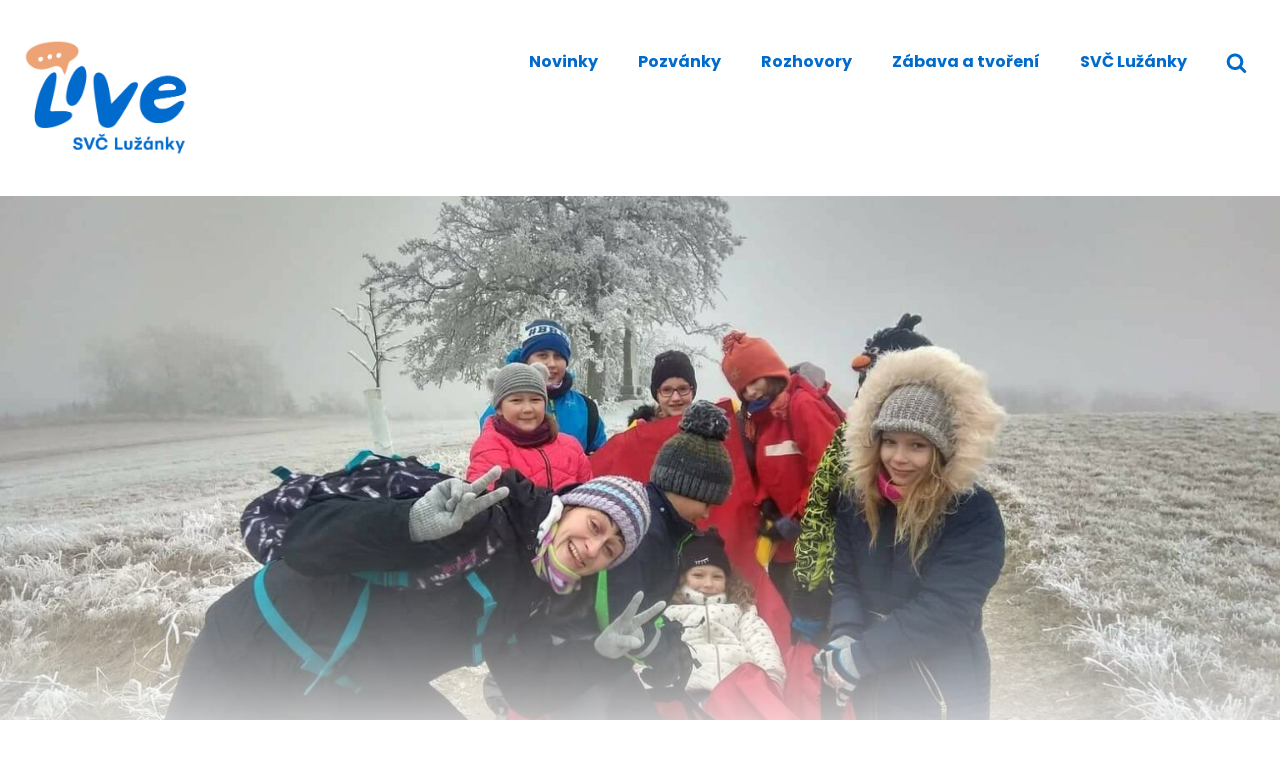

--- FILE ---
content_type: text/html; charset=UTF-8
request_url: https://live.luzanky.cz/videoserial-jak-se-stat-zachranarem-nebo-zachranarkou-u-vas-doma-3/
body_size: 38500
content:
<!doctype html>
<html lang="cs" class="no-js" itemtype="https://schema.org/Blog" itemscope>
<head>
	<meta charset="UTF-8">
	<meta name="viewport" content="width=device-width, initial-scale=1, minimum-scale=1">
	<title>VIDEOSERIÁL: JAK SE STÁT ZÁCHRANÁŘEM NEBO ZÁCHRANÁŘKOU U VÁS DOMA #3 &#8211; Lužánky Live</title>
<meta name='robots' content='max-image-preview:large' />
	<style>img:is([sizes="auto" i], [sizes^="auto," i]) { contain-intrinsic-size: 3000px 1500px }</style>
	
<!-- Google Tag Manager for WordPress by gtm4wp.com -->
<script data-cfasync="false" data-pagespeed-no-defer>
	var gtm4wp_datalayer_name = "dataLayer";
	var dataLayer = dataLayer || [];
</script>
<!-- End Google Tag Manager for WordPress by gtm4wp.com --><link rel="alternate" type="application/rss+xml" title="Lužánky Live &raquo; RSS zdroj" href="https://live.luzanky.cz/feed/" />
<link rel="alternate" type="application/rss+xml" title="Lužánky Live &raquo; RSS komentářů" href="https://live.luzanky.cz/comments/feed/" />
			<script>document.documentElement.classList.remove( 'no-js' );</script>
			<script>
window._wpemojiSettings = {"baseUrl":"https:\/\/s.w.org\/images\/core\/emoji\/16.0.1\/72x72\/","ext":".png","svgUrl":"https:\/\/s.w.org\/images\/core\/emoji\/16.0.1\/svg\/","svgExt":".svg","source":{"concatemoji":"https:\/\/live.luzanky.cz\/wp-includes\/js\/wp-emoji-release.min.js?ver=6.8.3"}};
/*! This file is auto-generated */
!function(s,n){var o,i,e;function c(e){try{var t={supportTests:e,timestamp:(new Date).valueOf()};sessionStorage.setItem(o,JSON.stringify(t))}catch(e){}}function p(e,t,n){e.clearRect(0,0,e.canvas.width,e.canvas.height),e.fillText(t,0,0);var t=new Uint32Array(e.getImageData(0,0,e.canvas.width,e.canvas.height).data),a=(e.clearRect(0,0,e.canvas.width,e.canvas.height),e.fillText(n,0,0),new Uint32Array(e.getImageData(0,0,e.canvas.width,e.canvas.height).data));return t.every(function(e,t){return e===a[t]})}function u(e,t){e.clearRect(0,0,e.canvas.width,e.canvas.height),e.fillText(t,0,0);for(var n=e.getImageData(16,16,1,1),a=0;a<n.data.length;a++)if(0!==n.data[a])return!1;return!0}function f(e,t,n,a){switch(t){case"flag":return n(e,"\ud83c\udff3\ufe0f\u200d\u26a7\ufe0f","\ud83c\udff3\ufe0f\u200b\u26a7\ufe0f")?!1:!n(e,"\ud83c\udde8\ud83c\uddf6","\ud83c\udde8\u200b\ud83c\uddf6")&&!n(e,"\ud83c\udff4\udb40\udc67\udb40\udc62\udb40\udc65\udb40\udc6e\udb40\udc67\udb40\udc7f","\ud83c\udff4\u200b\udb40\udc67\u200b\udb40\udc62\u200b\udb40\udc65\u200b\udb40\udc6e\u200b\udb40\udc67\u200b\udb40\udc7f");case"emoji":return!a(e,"\ud83e\udedf")}return!1}function g(e,t,n,a){var r="undefined"!=typeof WorkerGlobalScope&&self instanceof WorkerGlobalScope?new OffscreenCanvas(300,150):s.createElement("canvas"),o=r.getContext("2d",{willReadFrequently:!0}),i=(o.textBaseline="top",o.font="600 32px Arial",{});return e.forEach(function(e){i[e]=t(o,e,n,a)}),i}function t(e){var t=s.createElement("script");t.src=e,t.defer=!0,s.head.appendChild(t)}"undefined"!=typeof Promise&&(o="wpEmojiSettingsSupports",i=["flag","emoji"],n.supports={everything:!0,everythingExceptFlag:!0},e=new Promise(function(e){s.addEventListener("DOMContentLoaded",e,{once:!0})}),new Promise(function(t){var n=function(){try{var e=JSON.parse(sessionStorage.getItem(o));if("object"==typeof e&&"number"==typeof e.timestamp&&(new Date).valueOf()<e.timestamp+604800&&"object"==typeof e.supportTests)return e.supportTests}catch(e){}return null}();if(!n){if("undefined"!=typeof Worker&&"undefined"!=typeof OffscreenCanvas&&"undefined"!=typeof URL&&URL.createObjectURL&&"undefined"!=typeof Blob)try{var e="postMessage("+g.toString()+"("+[JSON.stringify(i),f.toString(),p.toString(),u.toString()].join(",")+"));",a=new Blob([e],{type:"text/javascript"}),r=new Worker(URL.createObjectURL(a),{name:"wpTestEmojiSupports"});return void(r.onmessage=function(e){c(n=e.data),r.terminate(),t(n)})}catch(e){}c(n=g(i,f,p,u))}t(n)}).then(function(e){for(var t in e)n.supports[t]=e[t],n.supports.everything=n.supports.everything&&n.supports[t],"flag"!==t&&(n.supports.everythingExceptFlag=n.supports.everythingExceptFlag&&n.supports[t]);n.supports.everythingExceptFlag=n.supports.everythingExceptFlag&&!n.supports.flag,n.DOMReady=!1,n.readyCallback=function(){n.DOMReady=!0}}).then(function(){return e}).then(function(){var e;n.supports.everything||(n.readyCallback(),(e=n.source||{}).concatemoji?t(e.concatemoji):e.wpemoji&&e.twemoji&&(t(e.twemoji),t(e.wpemoji)))}))}((window,document),window._wpemojiSettings);
</script>
<style id='wp-emoji-styles-inline-css'>

	img.wp-smiley, img.emoji {
		display: inline !important;
		border: none !important;
		box-shadow: none !important;
		height: 1em !important;
		width: 1em !important;
		margin: 0 0.07em !important;
		vertical-align: -0.1em !important;
		background: none !important;
		padding: 0 !important;
	}
</style>
<link rel='stylesheet' id='wp-block-library-css' href='https://live.luzanky.cz/wp-includes/css/dist/block-library/style.min.css?ver=6.8.3' media='all' />
<style id='classic-theme-styles-inline-css'>
/*! This file is auto-generated */
.wp-block-button__link{color:#fff;background-color:#32373c;border-radius:9999px;box-shadow:none;text-decoration:none;padding:calc(.667em + 2px) calc(1.333em + 2px);font-size:1.125em}.wp-block-file__button{background:#32373c;color:#fff;text-decoration:none}
</style>
<style id='global-styles-inline-css'>
:root{--wp--preset--aspect-ratio--square: 1;--wp--preset--aspect-ratio--4-3: 4/3;--wp--preset--aspect-ratio--3-4: 3/4;--wp--preset--aspect-ratio--3-2: 3/2;--wp--preset--aspect-ratio--2-3: 2/3;--wp--preset--aspect-ratio--16-9: 16/9;--wp--preset--aspect-ratio--9-16: 9/16;--wp--preset--color--black: #000000;--wp--preset--color--cyan-bluish-gray: #abb8c3;--wp--preset--color--white: #ffffff;--wp--preset--color--pale-pink: #f78da7;--wp--preset--color--vivid-red: #cf2e2e;--wp--preset--color--luminous-vivid-orange: #ff6900;--wp--preset--color--luminous-vivid-amber: #fcb900;--wp--preset--color--light-green-cyan: #7bdcb5;--wp--preset--color--vivid-green-cyan: #00d084;--wp--preset--color--pale-cyan-blue: #8ed1fc;--wp--preset--color--vivid-cyan-blue: #0693e3;--wp--preset--color--vivid-purple: #9b51e0;--wp--preset--color--theme-palette-1: var(--global-palette1);--wp--preset--color--theme-palette-2: var(--global-palette2);--wp--preset--color--theme-palette-3: var(--global-palette3);--wp--preset--color--theme-palette-4: var(--global-palette4);--wp--preset--color--theme-palette-5: var(--global-palette5);--wp--preset--color--theme-palette-6: var(--global-palette6);--wp--preset--color--theme-palette-7: var(--global-palette7);--wp--preset--color--theme-palette-8: var(--global-palette8);--wp--preset--color--theme-palette-9: var(--global-palette9);--wp--preset--color--theme-palette-10: var(--global-palette10);--wp--preset--color--theme-palette-11: var(--global-palette11);--wp--preset--color--theme-palette-12: var(--global-palette12);--wp--preset--color--theme-palette-13: var(--global-palette13);--wp--preset--color--theme-palette-14: var(--global-palette14);--wp--preset--color--theme-palette-15: var(--global-palette15);--wp--preset--gradient--vivid-cyan-blue-to-vivid-purple: linear-gradient(135deg,rgba(6,147,227,1) 0%,rgb(155,81,224) 100%);--wp--preset--gradient--light-green-cyan-to-vivid-green-cyan: linear-gradient(135deg,rgb(122,220,180) 0%,rgb(0,208,130) 100%);--wp--preset--gradient--luminous-vivid-amber-to-luminous-vivid-orange: linear-gradient(135deg,rgba(252,185,0,1) 0%,rgba(255,105,0,1) 100%);--wp--preset--gradient--luminous-vivid-orange-to-vivid-red: linear-gradient(135deg,rgba(255,105,0,1) 0%,rgb(207,46,46) 100%);--wp--preset--gradient--very-light-gray-to-cyan-bluish-gray: linear-gradient(135deg,rgb(238,238,238) 0%,rgb(169,184,195) 100%);--wp--preset--gradient--cool-to-warm-spectrum: linear-gradient(135deg,rgb(74,234,220) 0%,rgb(151,120,209) 20%,rgb(207,42,186) 40%,rgb(238,44,130) 60%,rgb(251,105,98) 80%,rgb(254,248,76) 100%);--wp--preset--gradient--blush-light-purple: linear-gradient(135deg,rgb(255,206,236) 0%,rgb(152,150,240) 100%);--wp--preset--gradient--blush-bordeaux: linear-gradient(135deg,rgb(254,205,165) 0%,rgb(254,45,45) 50%,rgb(107,0,62) 100%);--wp--preset--gradient--luminous-dusk: linear-gradient(135deg,rgb(255,203,112) 0%,rgb(199,81,192) 50%,rgb(65,88,208) 100%);--wp--preset--gradient--pale-ocean: linear-gradient(135deg,rgb(255,245,203) 0%,rgb(182,227,212) 50%,rgb(51,167,181) 100%);--wp--preset--gradient--electric-grass: linear-gradient(135deg,rgb(202,248,128) 0%,rgb(113,206,126) 100%);--wp--preset--gradient--midnight: linear-gradient(135deg,rgb(2,3,129) 0%,rgb(40,116,252) 100%);--wp--preset--font-size--small: var(--global-font-size-small);--wp--preset--font-size--medium: var(--global-font-size-medium);--wp--preset--font-size--large: var(--global-font-size-large);--wp--preset--font-size--x-large: 42px;--wp--preset--font-size--larger: var(--global-font-size-larger);--wp--preset--font-size--xxlarge: var(--global-font-size-xxlarge);--wp--preset--spacing--20: 0.44rem;--wp--preset--spacing--30: 0.67rem;--wp--preset--spacing--40: 1rem;--wp--preset--spacing--50: 1.5rem;--wp--preset--spacing--60: 2.25rem;--wp--preset--spacing--70: 3.38rem;--wp--preset--spacing--80: 5.06rem;--wp--preset--shadow--natural: 6px 6px 9px rgba(0, 0, 0, 0.2);--wp--preset--shadow--deep: 12px 12px 50px rgba(0, 0, 0, 0.4);--wp--preset--shadow--sharp: 6px 6px 0px rgba(0, 0, 0, 0.2);--wp--preset--shadow--outlined: 6px 6px 0px -3px rgba(255, 255, 255, 1), 6px 6px rgba(0, 0, 0, 1);--wp--preset--shadow--crisp: 6px 6px 0px rgba(0, 0, 0, 1);}:where(.is-layout-flex){gap: 0.5em;}:where(.is-layout-grid){gap: 0.5em;}body .is-layout-flex{display: flex;}.is-layout-flex{flex-wrap: wrap;align-items: center;}.is-layout-flex > :is(*, div){margin: 0;}body .is-layout-grid{display: grid;}.is-layout-grid > :is(*, div){margin: 0;}:where(.wp-block-columns.is-layout-flex){gap: 2em;}:where(.wp-block-columns.is-layout-grid){gap: 2em;}:where(.wp-block-post-template.is-layout-flex){gap: 1.25em;}:where(.wp-block-post-template.is-layout-grid){gap: 1.25em;}.has-black-color{color: var(--wp--preset--color--black) !important;}.has-cyan-bluish-gray-color{color: var(--wp--preset--color--cyan-bluish-gray) !important;}.has-white-color{color: var(--wp--preset--color--white) !important;}.has-pale-pink-color{color: var(--wp--preset--color--pale-pink) !important;}.has-vivid-red-color{color: var(--wp--preset--color--vivid-red) !important;}.has-luminous-vivid-orange-color{color: var(--wp--preset--color--luminous-vivid-orange) !important;}.has-luminous-vivid-amber-color{color: var(--wp--preset--color--luminous-vivid-amber) !important;}.has-light-green-cyan-color{color: var(--wp--preset--color--light-green-cyan) !important;}.has-vivid-green-cyan-color{color: var(--wp--preset--color--vivid-green-cyan) !important;}.has-pale-cyan-blue-color{color: var(--wp--preset--color--pale-cyan-blue) !important;}.has-vivid-cyan-blue-color{color: var(--wp--preset--color--vivid-cyan-blue) !important;}.has-vivid-purple-color{color: var(--wp--preset--color--vivid-purple) !important;}.has-black-background-color{background-color: var(--wp--preset--color--black) !important;}.has-cyan-bluish-gray-background-color{background-color: var(--wp--preset--color--cyan-bluish-gray) !important;}.has-white-background-color{background-color: var(--wp--preset--color--white) !important;}.has-pale-pink-background-color{background-color: var(--wp--preset--color--pale-pink) !important;}.has-vivid-red-background-color{background-color: var(--wp--preset--color--vivid-red) !important;}.has-luminous-vivid-orange-background-color{background-color: var(--wp--preset--color--luminous-vivid-orange) !important;}.has-luminous-vivid-amber-background-color{background-color: var(--wp--preset--color--luminous-vivid-amber) !important;}.has-light-green-cyan-background-color{background-color: var(--wp--preset--color--light-green-cyan) !important;}.has-vivid-green-cyan-background-color{background-color: var(--wp--preset--color--vivid-green-cyan) !important;}.has-pale-cyan-blue-background-color{background-color: var(--wp--preset--color--pale-cyan-blue) !important;}.has-vivid-cyan-blue-background-color{background-color: var(--wp--preset--color--vivid-cyan-blue) !important;}.has-vivid-purple-background-color{background-color: var(--wp--preset--color--vivid-purple) !important;}.has-black-border-color{border-color: var(--wp--preset--color--black) !important;}.has-cyan-bluish-gray-border-color{border-color: var(--wp--preset--color--cyan-bluish-gray) !important;}.has-white-border-color{border-color: var(--wp--preset--color--white) !important;}.has-pale-pink-border-color{border-color: var(--wp--preset--color--pale-pink) !important;}.has-vivid-red-border-color{border-color: var(--wp--preset--color--vivid-red) !important;}.has-luminous-vivid-orange-border-color{border-color: var(--wp--preset--color--luminous-vivid-orange) !important;}.has-luminous-vivid-amber-border-color{border-color: var(--wp--preset--color--luminous-vivid-amber) !important;}.has-light-green-cyan-border-color{border-color: var(--wp--preset--color--light-green-cyan) !important;}.has-vivid-green-cyan-border-color{border-color: var(--wp--preset--color--vivid-green-cyan) !important;}.has-pale-cyan-blue-border-color{border-color: var(--wp--preset--color--pale-cyan-blue) !important;}.has-vivid-cyan-blue-border-color{border-color: var(--wp--preset--color--vivid-cyan-blue) !important;}.has-vivid-purple-border-color{border-color: var(--wp--preset--color--vivid-purple) !important;}.has-vivid-cyan-blue-to-vivid-purple-gradient-background{background: var(--wp--preset--gradient--vivid-cyan-blue-to-vivid-purple) !important;}.has-light-green-cyan-to-vivid-green-cyan-gradient-background{background: var(--wp--preset--gradient--light-green-cyan-to-vivid-green-cyan) !important;}.has-luminous-vivid-amber-to-luminous-vivid-orange-gradient-background{background: var(--wp--preset--gradient--luminous-vivid-amber-to-luminous-vivid-orange) !important;}.has-luminous-vivid-orange-to-vivid-red-gradient-background{background: var(--wp--preset--gradient--luminous-vivid-orange-to-vivid-red) !important;}.has-very-light-gray-to-cyan-bluish-gray-gradient-background{background: var(--wp--preset--gradient--very-light-gray-to-cyan-bluish-gray) !important;}.has-cool-to-warm-spectrum-gradient-background{background: var(--wp--preset--gradient--cool-to-warm-spectrum) !important;}.has-blush-light-purple-gradient-background{background: var(--wp--preset--gradient--blush-light-purple) !important;}.has-blush-bordeaux-gradient-background{background: var(--wp--preset--gradient--blush-bordeaux) !important;}.has-luminous-dusk-gradient-background{background: var(--wp--preset--gradient--luminous-dusk) !important;}.has-pale-ocean-gradient-background{background: var(--wp--preset--gradient--pale-ocean) !important;}.has-electric-grass-gradient-background{background: var(--wp--preset--gradient--electric-grass) !important;}.has-midnight-gradient-background{background: var(--wp--preset--gradient--midnight) !important;}.has-small-font-size{font-size: var(--wp--preset--font-size--small) !important;}.has-medium-font-size{font-size: var(--wp--preset--font-size--medium) !important;}.has-large-font-size{font-size: var(--wp--preset--font-size--large) !important;}.has-x-large-font-size{font-size: var(--wp--preset--font-size--x-large) !important;}
:where(.wp-block-post-template.is-layout-flex){gap: 1.25em;}:where(.wp-block-post-template.is-layout-grid){gap: 1.25em;}
:where(.wp-block-columns.is-layout-flex){gap: 2em;}:where(.wp-block-columns.is-layout-grid){gap: 2em;}
:root :where(.wp-block-pullquote){font-size: 1.5em;line-height: 1.6;}
</style>
<link rel='stylesheet' id='nextgen-download-gallery-css' href='https://live.luzanky.cz/wp-content/plugins/nextgen-download-gallery/static/css/style.css?ver=1.6.2' media='all' />
<link rel='stylesheet' id='kadence-style-css' href='https://live.luzanky.cz/wp-content/themes/kadence/style.css?ver=6.8.3' media='all' />
<link rel='stylesheet' id='luzanky_live_kadence-style-css' href='https://live.luzanky.cz/wp-content/themes/luzanky_live_kadence/style.css?ver=6.8.3' media='all' />
<link rel='stylesheet' id='kadence-global-css' href='https://live.luzanky.cz/wp-content/themes/kadence/assets/css/global.min.css?ver=1.4.2' media='all' />
<style id='kadence-global-inline-css'>
/* Kadence Base CSS */
:root{--global-palette1:#006bcc;--global-palette2:#eda375;--global-palette3:#1A202C;--global-palette4:#2D3748;--global-palette5:#575757;--global-palette6:#718096;--global-palette7:#eaeaea;--global-palette8:#ffffff;--global-palette9:#ffffff;--global-palette10:oklch(from var(--global-palette1) calc(l + 0.10 * (1 - l)) calc(c * 1.00) calc(h + 180) / 100%);--global-palette11:#13612e;--global-palette12:#1159af;--global-palette13:#b82105;--global-palette14:#f7630c;--global-palette15:#f5a524;--global-palette9rgb:255, 255, 255;--global-palette-highlight:var(--global-palette2);--global-palette-highlight-alt:var(--global-palette1);--global-palette-highlight-alt2:var(--global-palette9);--global-palette-btn-bg:var(--global-palette1);--global-palette-btn-bg-hover:var(--global-palette2);--global-palette-btn:var(--global-palette9);--global-palette-btn-hover:var(--global-palette9);--global-palette-btn-sec-bg:var(--global-palette7);--global-palette-btn-sec-bg-hover:var(--global-palette2);--global-palette-btn-sec:var(--global-palette3);--global-palette-btn-sec-hover:var(--global-palette9);--global-body-font-family:Poppins, sans-serif;--global-heading-font-family:inherit;--global-primary-nav-font-family:inherit;--global-fallback-font:sans-serif;--global-display-fallback-font:sans-serif;--global-content-width:1290px;--global-content-wide-width:calc(1290px + 230px);--global-content-narrow-width:842px;--global-content-edge-padding:1.5rem;--global-content-boxed-padding:2rem;--global-calc-content-width:calc(1290px - var(--global-content-edge-padding) - var(--global-content-edge-padding) );--wp--style--global--content-size:var(--global-calc-content-width);}.wp-site-blocks{--global-vw:calc( 100vw - ( 0.5 * var(--scrollbar-offset)));}body{background:var(--global-palette9);-webkit-font-smoothing:antialiased;-moz-osx-font-smoothing:grayscale;}body, input, select, optgroup, textarea{font-style:normal;font-weight:normal;font-size:16px;line-height:1.5;font-family:var(--global-body-font-family);color:var(--global-palette4);}.content-bg, body.content-style-unboxed .site{background:var(--global-palette9);}h1,h2,h3,h4,h5,h6{font-family:var(--global-heading-font-family);}h1{font-style:normal;font-weight:700;font-size:2.49rem;color:var(--global-palette3);}h2{font-style:normal;font-weight:700;font-size:2rem;line-height:1.4;color:var(--global-palette1);}h3{font-style:normal;font-weight:700;font-size:1.73rem;line-height:1.5;color:var(--global-palette3);}h4{font-style:normal;font-weight:700;font-size:1.44rem;line-height:1.5;color:var(--global-palette4);}h5{font-style:normal;font-weight:700;font-size:1.2rem;line-height:1.5;color:var(--global-palette4);}h6{font-style:normal;font-weight:700;font-size:1rem;line-height:1.5;color:var(--global-palette5);}.entry-hero .kadence-breadcrumbs{max-width:1290px;}.site-container, .site-header-row-layout-contained, .site-footer-row-layout-contained, .entry-hero-layout-contained, .comments-area, .alignfull > .wp-block-cover__inner-container, .alignwide > .wp-block-cover__inner-container{max-width:var(--global-content-width);}.content-width-narrow .content-container.site-container, .content-width-narrow .hero-container.site-container{max-width:var(--global-content-narrow-width);}@media all and (min-width: 1520px){.wp-site-blocks .content-container  .alignwide{margin-left:-115px;margin-right:-115px;width:unset;max-width:unset;}}@media all and (min-width: 1102px){.content-width-narrow .wp-site-blocks .content-container .alignwide{margin-left:-130px;margin-right:-130px;width:unset;max-width:unset;}}.content-style-boxed .wp-site-blocks .entry-content .alignwide{margin-left:calc( -1 * var( --global-content-boxed-padding ) );margin-right:calc( -1 * var( --global-content-boxed-padding ) );}.content-area{margin-top:5rem;margin-bottom:5rem;}@media all and (max-width: 1024px){.content-area{margin-top:3rem;margin-bottom:3rem;}}@media all and (max-width: 767px){.content-area{margin-top:2rem;margin-bottom:2rem;}}@media all and (max-width: 1024px){:root{--global-content-boxed-padding:2rem;}}@media all and (max-width: 767px){:root{--global-content-boxed-padding:1.5rem;}}.entry-content-wrap{padding:2rem;}@media all and (max-width: 1024px){.entry-content-wrap{padding:2rem;}}@media all and (max-width: 767px){.entry-content-wrap{padding:1.5rem;}}.entry.single-entry{box-shadow:0px 15px 15px -10px rgba(0,0,0,0.05);}.entry.loop-entry{box-shadow:0px 15px 15px -10px rgba(0,0,0,0.05);}.loop-entry .entry-content-wrap{padding:2rem;}@media all and (max-width: 1024px){.loop-entry .entry-content-wrap{padding:2rem;}}@media all and (max-width: 767px){.loop-entry .entry-content-wrap{padding:1.5rem;}}button, .button, .wp-block-button__link, input[type="button"], input[type="reset"], input[type="submit"], .fl-button, .elementor-button-wrapper .elementor-button, .wc-block-components-checkout-place-order-button, .wc-block-cart__submit{box-shadow:0px 0px 0px -7px rgba(0,0,0,0);}button:hover, button:focus, button:active, .button:hover, .button:focus, .button:active, .wp-block-button__link:hover, .wp-block-button__link:focus, .wp-block-button__link:active, input[type="button"]:hover, input[type="button"]:focus, input[type="button"]:active, input[type="reset"]:hover, input[type="reset"]:focus, input[type="reset"]:active, input[type="submit"]:hover, input[type="submit"]:focus, input[type="submit"]:active, .elementor-button-wrapper .elementor-button:hover, .elementor-button-wrapper .elementor-button:focus, .elementor-button-wrapper .elementor-button:active, .wc-block-cart__submit:hover{box-shadow:0px 15px 25px -7px rgba(0,0,0,0.1);}.kb-button.kb-btn-global-outline.kb-btn-global-inherit{padding-top:calc(px - 2px);padding-right:calc(px - 2px);padding-bottom:calc(px - 2px);padding-left:calc(px - 2px);}@media all and (min-width: 1025px){.transparent-header .entry-hero .entry-hero-container-inner{padding-top:80px;}}@media all and (max-width: 1024px){.mobile-transparent-header .entry-hero .entry-hero-container-inner{padding-top:80px;}}@media all and (max-width: 767px){.mobile-transparent-header .entry-hero .entry-hero-container-inner{padding-top:80px;}}#kt-scroll-up-reader, #kt-scroll-up{border-radius:120px 120px 120px 120px;color:var(--global-palette9);background:var(--global-palette1);bottom:30px;font-size:1.2em;padding:0.5em 0.5em 0.5em 0.5em;}#kt-scroll-up-reader.scroll-up-side-right, #kt-scroll-up.scroll-up-side-right{right:30px;}#kt-scroll-up-reader.scroll-up-side-left, #kt-scroll-up.scroll-up-side-left{left:30px;}@media all and (hover: hover){#kt-scroll-up-reader:hover, #kt-scroll-up:hover{color:var(--global-palette9);background:var(--global-palette2);}}body.single .entry-related{background:var(--global-palette7);}.wp-site-blocks .post-title h1{font-style:normal;line-height:1.5;color:var(--global-palette1);}@media all and (max-width: 1024px){.wp-site-blocks .post-title h1{line-height:1.3;}}@media all and (max-width: 767px){.wp-site-blocks .post-title h1{font-size:2rem;}}.post-title .entry-taxonomies, .post-title .entry-taxonomies a{font-style:normal;font-size:1.2rem;text-transform:none;color:var(--global-palette2);}.post-title .entry-taxonomies a:hover{color:var(--global-palette2);}.post-title .entry-taxonomies .category-style-pill a{background:var(--global-palette2);}.post-title .entry-taxonomies .category-style-pill a:hover{background:var(--global-palette2);}.post-title .entry-meta{font-style:normal;font-weight:600;font-size:1.2rem;color:var(--global-palette1);}.post-title .entry-meta a:hover{color:var(--global-palette1);}.entry-hero.post-hero-section .entry-header{min-height:200px;}.loop-entry.type-post h2.entry-title{font-style:normal;font-size:2.07rem;line-height:1.3;color:var(--global-palette1);}.loop-entry.type-post .entry-taxonomies{font-style:normal;font-size:1.2rem;text-transform:none;}.loop-entry.type-post .entry-taxonomies, .loop-entry.type-post .entry-taxonomies a{color:var(--global-palette2);}.loop-entry.type-post .entry-taxonomies .category-style-pill a{background:var(--global-palette2);}.loop-entry.type-post .entry-taxonomies a:hover{color:var(--global-palette1);}.loop-entry.type-post .entry-taxonomies .category-style-pill a:hover{background:var(--global-palette1);}.loop-entry.type-post .entry-meta{font-style:normal;font-weight:600;font-size:1.2rem;line-height:1;}.loop-entry.type-post .entry-meta{color:var(--global-palette1);}.loop-entry.type-post .entry-meta a:hover{color:var(--global-palette2);}
/* Kadence Header CSS */
@media all and (max-width: 1024px){.mobile-transparent-header #masthead{position:absolute;left:0px;right:0px;z-index:100;}.kadence-scrollbar-fixer.mobile-transparent-header #masthead{right:var(--scrollbar-offset,0);}.mobile-transparent-header #masthead, .mobile-transparent-header .site-top-header-wrap .site-header-row-container-inner, .mobile-transparent-header .site-main-header-wrap .site-header-row-container-inner, .mobile-transparent-header .site-bottom-header-wrap .site-header-row-container-inner{background:transparent;}.site-header-row-tablet-layout-fullwidth, .site-header-row-tablet-layout-standard{padding:0px;}}@media all and (min-width: 1025px){.transparent-header #masthead{position:absolute;left:0px;right:0px;z-index:100;}.transparent-header.kadence-scrollbar-fixer #masthead{right:var(--scrollbar-offset,0);}.transparent-header #masthead, .transparent-header .site-top-header-wrap .site-header-row-container-inner, .transparent-header .site-main-header-wrap .site-header-row-container-inner, .transparent-header .site-bottom-header-wrap .site-header-row-container-inner{background:transparent;}}.site-branding a.brand img{max-width:163px;}.site-branding a.brand img.svg-logo-image{width:163px;}@media all and (max-width: 767px){.site-branding a.brand img{max-width:119px;}.site-branding a.brand img.svg-logo-image{width:119px;}}.site-branding{padding:40px 0px 40px 0px;}#masthead, #masthead .kadence-sticky-header.item-is-fixed:not(.item-at-start):not(.site-header-row-container):not(.site-main-header-wrap), #masthead .kadence-sticky-header.item-is-fixed:not(.item-at-start) > .site-header-row-container-inner{background:#ffffff;}.site-main-header-inner-wrap{min-height:80px;}.header-navigation[class*="header-navigation-style-underline"] .header-menu-container.primary-menu-container>ul>li>a:after{width:calc( 100% - 40px);}.main-navigation .primary-menu-container > ul > li.menu-item > a{padding-left:calc(40px / 2);padding-right:calc(40px / 2);padding-top:0.6em;padding-bottom:0.6em;color:var(--global-palette1);}.main-navigation .primary-menu-container > ul > li.menu-item .dropdown-nav-special-toggle{right:calc(40px / 2);}.main-navigation .primary-menu-container > ul li.menu-item > a{font-style:normal;font-weight:700;font-size:1rem;}.main-navigation .primary-menu-container > ul > li.menu-item > a:hover{color:var(--global-palette-highlight);}.main-navigation .primary-menu-container > ul > li.menu-item.current-menu-item > a{color:var(--global-palette2);}.header-navigation .header-menu-container ul ul.sub-menu, .header-navigation .header-menu-container ul ul.submenu{background:var(--global-palette3);box-shadow:0px 2px 13px 0px rgba(0,0,0,0.1);}.header-navigation .header-menu-container ul ul li.menu-item, .header-menu-container ul.menu > li.kadence-menu-mega-enabled > ul > li.menu-item > a{border-bottom:1px solid rgba(255,255,255,0.1);border-radius:0px 0px 0px 0px;}.header-navigation .header-menu-container ul ul li.menu-item > a{width:200px;padding-top:1em;padding-bottom:1em;color:var(--global-palette8);font-size:12px;}.header-navigation .header-menu-container ul ul li.menu-item > a:hover{color:var(--global-palette9);background:var(--global-palette4);border-radius:0px 0px 0px 0px;}.header-navigation .header-menu-container ul ul li.menu-item.current-menu-item > a{color:var(--global-palette9);background:var(--global-palette4);border-radius:0px 0px 0px 0px;}.mobile-toggle-open-container .menu-toggle-open, .mobile-toggle-open-container .menu-toggle-open:focus{color:var(--global-palette5);padding:0.4em 0.6em 0.4em 0.6em;font-size:14px;}.mobile-toggle-open-container .menu-toggle-open.menu-toggle-style-bordered{border:1px solid currentColor;}.mobile-toggle-open-container .menu-toggle-open .menu-toggle-icon{font-size:20px;}.mobile-toggle-open-container .menu-toggle-open:hover, .mobile-toggle-open-container .menu-toggle-open:focus-visible{color:var(--global-palette-highlight);}.mobile-navigation ul li{font-size:14px;}.mobile-navigation ul li a{padding-top:1em;padding-bottom:1em;}.mobile-navigation ul li > a, .mobile-navigation ul li.menu-item-has-children > .drawer-nav-drop-wrap{color:var(--global-palette8);}.mobile-navigation ul li.current-menu-item > a, .mobile-navigation ul li.current-menu-item.menu-item-has-children > .drawer-nav-drop-wrap{color:var(--global-palette-highlight);}.mobile-navigation ul li.menu-item-has-children .drawer-nav-drop-wrap, .mobile-navigation ul li:not(.menu-item-has-children) a{border-bottom:1px solid rgba(255,255,255,0.1);}.mobile-navigation:not(.drawer-navigation-parent-toggle-true) ul li.menu-item-has-children .drawer-nav-drop-wrap button{border-left:1px solid rgba(255,255,255,0.1);}#mobile-drawer .drawer-header .drawer-toggle{padding:0.6em 0.15em 0.6em 0.15em;font-size:24px;}.search-toggle-open-container .search-toggle-open{color:var(--global-palette1);}.search-toggle-open-container .search-toggle-open.search-toggle-style-bordered{border:1px solid currentColor;}.search-toggle-open-container .search-toggle-open .search-toggle-icon{font-size:1.15em;}.search-toggle-open-container .search-toggle-open:hover, .search-toggle-open-container .search-toggle-open:focus{color:var(--global-palette-highlight);}#search-drawer .drawer-inner{background:rgba(9, 12, 16, 0.97);}
/* Kadence Footer CSS */
#colophon{background:var(--global-palette1);}.site-middle-footer-wrap .site-footer-row-container-inner{font-style:normal;color:var(--global-palette9);}.site-footer .site-middle-footer-wrap a:where(:not(.button):not(.wp-block-button__link):not(.wp-element-button)){color:var(--global-palette9);}.site-footer .site-middle-footer-wrap a:where(:not(.button):not(.wp-block-button__link):not(.wp-element-button)):hover{color:var(--global-palette2);}.site-middle-footer-inner-wrap{padding-top:120px;padding-bottom:120px;grid-column-gap:100px;grid-row-gap:100px;}.site-middle-footer-inner-wrap .widget{margin-bottom:30px;}.site-middle-footer-inner-wrap .widget-area .widget-title{font-style:normal;color:var(--global-palette9);}.site-middle-footer-inner-wrap .site-footer-section:not(:last-child):after{right:calc(-100px / 2);}@media all and (max-width: 1024px){.site-middle-footer-inner-wrap{padding-top:100px;padding-bottom:60px;grid-column-gap:60px;grid-row-gap:60px;}.site-middle-footer-inner-wrap .site-footer-section:not(:last-child):after{right:calc(-60px / 2);}}@media all and (max-width: 767px){.site-middle-footer-inner-wrap{padding-top:60px;padding-bottom:0px;}}
</style>
<link rel='stylesheet' id='kadence-simplelightbox-css-css' href='https://live.luzanky.cz/wp-content/themes/kadence/assets/css/simplelightbox.min.css?ver=1.4.2' media='all' />
<link rel='stylesheet' id='kadence-header-css' href='https://live.luzanky.cz/wp-content/themes/kadence/assets/css/header.min.css?ver=1.4.2' media='all' />
<link rel='stylesheet' id='kadence-content-css' href='https://live.luzanky.cz/wp-content/themes/kadence/assets/css/content.min.css?ver=1.4.2' media='all' />
<link rel='stylesheet' id='kadence-author-box-css' href='https://live.luzanky.cz/wp-content/themes/kadence/assets/css/author-box.min.css?ver=1.4.2' media='all' />
<link rel='stylesheet' id='kadence-related-posts-css' href='https://live.luzanky.cz/wp-content/themes/kadence/assets/css/related-posts.min.css?ver=1.4.2' media='all' />
<link rel='stylesheet' id='kad-splide-css' href='https://live.luzanky.cz/wp-content/themes/kadence/assets/css/kadence-splide.min.css?ver=1.4.2' media='all' />
<link rel='stylesheet' id='kadence-footer-css' href='https://live.luzanky.cz/wp-content/themes/kadence/assets/css/footer.min.css?ver=1.4.2' media='all' />
<!--n2css--><!--n2js--><script src="https://live.luzanky.cz/wp-includes/js/jquery/jquery.min.js?ver=3.7.1" id="jquery-core-js"></script>
<script src="https://live.luzanky.cz/wp-includes/js/jquery/jquery-migrate.min.js?ver=3.4.1" id="jquery-migrate-js"></script>
<script id="photocrati_ajax-js-extra">
var photocrati_ajax = {"url":"https:\/\/live.luzanky.cz\/index.php?photocrati_ajax=1","rest_url":"https:\/\/live.luzanky.cz\/wp-json\/","wp_home_url":"https:\/\/live.luzanky.cz","wp_site_url":"https:\/\/live.luzanky.cz","wp_root_url":"https:\/\/live.luzanky.cz","wp_plugins_url":"https:\/\/live.luzanky.cz\/wp-content\/plugins","wp_content_url":"https:\/\/live.luzanky.cz\/wp-content","wp_includes_url":"https:\/\/live.luzanky.cz\/wp-includes\/","ngg_param_slug":"nggallery","rest_nonce":"40e00f8675"};
</script>
<script src="https://live.luzanky.cz/wp-content/plugins/nextgen-gallery/static/Legacy/ajax.min.js?ver=3.59.12" id="photocrati_ajax-js"></script>
<link rel="https://api.w.org/" href="https://live.luzanky.cz/wp-json/" /><link rel="alternate" title="JSON" type="application/json" href="https://live.luzanky.cz/wp-json/wp/v2/posts/4449" /><link rel="EditURI" type="application/rsd+xml" title="RSD" href="https://live.luzanky.cz/xmlrpc.php?rsd" />
<meta name="generator" content="WordPress 6.8.3" />
<link rel="canonical" href="https://live.luzanky.cz/videoserial-jak-se-stat-zachranarem-nebo-zachranarkou-u-vas-doma-3/" />
<link rel='shortlink' href='https://live.luzanky.cz/?p=4449' />
<link rel="alternate" title="oEmbed (JSON)" type="application/json+oembed" href="https://live.luzanky.cz/wp-json/oembed/1.0/embed?url=https%3A%2F%2Flive.luzanky.cz%2Fvideoserial-jak-se-stat-zachranarem-nebo-zachranarkou-u-vas-doma-3%2F" />
<link rel="alternate" title="oEmbed (XML)" type="text/xml+oembed" href="https://live.luzanky.cz/wp-json/oembed/1.0/embed?url=https%3A%2F%2Flive.luzanky.cz%2Fvideoserial-jak-se-stat-zachranarem-nebo-zachranarkou-u-vas-doma-3%2F&#038;format=xml" />
<script type="text/javascript">
(function(url){
	if(/(?:Chrome\/26\.0\.1410\.63 Safari\/537\.31|WordfenceTestMonBot)/.test(navigator.userAgent)){ return; }
	var addEvent = function(evt, handler) {
		if (window.addEventListener) {
			document.addEventListener(evt, handler, false);
		} else if (window.attachEvent) {
			document.attachEvent('on' + evt, handler);
		}
	};
	var removeEvent = function(evt, handler) {
		if (window.removeEventListener) {
			document.removeEventListener(evt, handler, false);
		} else if (window.detachEvent) {
			document.detachEvent('on' + evt, handler);
		}
	};
	var evts = 'contextmenu dblclick drag dragend dragenter dragleave dragover dragstart drop keydown keypress keyup mousedown mousemove mouseout mouseover mouseup mousewheel scroll'.split(' ');
	var logHuman = function() {
		if (window.wfLogHumanRan) { return; }
		window.wfLogHumanRan = true;
		var wfscr = document.createElement('script');
		wfscr.type = 'text/javascript';
		wfscr.async = true;
		wfscr.src = url + '&r=' + Math.random();
		(document.getElementsByTagName('head')[0]||document.getElementsByTagName('body')[0]).appendChild(wfscr);
		for (var i = 0; i < evts.length; i++) {
			removeEvent(evts[i], logHuman);
		}
	};
	for (var i = 0; i < evts.length; i++) {
		addEvent(evts[i], logHuman);
	}
})('//live.luzanky.cz/?wordfence_lh=1&hid=AB472940DC9DCFC62275C6633157DDEA');
</script>
<!-- Google Tag Manager for WordPress by gtm4wp.com -->
<!-- GTM Container placement set to automatic -->
<script data-cfasync="false" data-pagespeed-no-defer>
	var dataLayer_content = {"pageTitle":"VIDEOSERIÁL: JAK SE STÁT ZÁCHRANÁŘEM NEBO ZÁCHRANÁŘKOU U VÁS DOMA #3 |","pagePostType":"post","pagePostType2":"single-post","pageCategory":["aktivity","zabava-a-tvoreni"],"pageAttributes":["lany","legato","lesna","linka","liska","svc-luzanky","prvnipomoc","videoserial","zachranari"],"pagePostAuthor":"admin","pagePostDate":"24.4.2020","pagePostDateYear":2020,"pagePostDateMonth":4,"pagePostDateDay":24,"pagePostDateDayName":"Pátek","pagePostDateHour":10,"pagePostDateMinute":48,"pagePostDateIso":"2020-04-24T10:48:16+02:00","pagePostDateUnix":1587725296};
	dataLayer.push( dataLayer_content );
</script>
<script data-cfasync="false" data-pagespeed-no-defer>
(function(w,d,s,l,i){w[l]=w[l]||[];w[l].push({'gtm.start':
new Date().getTime(),event:'gtm.js'});var f=d.getElementsByTagName(s)[0],
j=d.createElement(s),dl=l!='dataLayer'?'&l='+l:'';j.async=true;j.src=
'//www.googletagmanager.com/gtm.js?id='+i+dl;f.parentNode.insertBefore(j,f);
})(window,document,'script','dataLayer','GTM-KFD8J68');
</script>
<!-- End Google Tag Manager for WordPress by gtm4wp.com --><link rel='stylesheet' id='kadence-fonts-gfonts-css' href='https://fonts.googleapis.com/css?family=Poppins:regular,700,600&#038;subset=latin-ext&#038;display=swap' media='all' />
<link rel="icon" href="https://live.luzanky.cz/wp-content/uploads/2022/08/cropped-favicon_1-32x32.png" sizes="32x32" />
<link rel="icon" href="https://live.luzanky.cz/wp-content/uploads/2022/08/cropped-favicon_1-192x192.png" sizes="192x192" />
<link rel="apple-touch-icon" href="https://live.luzanky.cz/wp-content/uploads/2022/08/cropped-favicon_1-180x180.png" />
<meta name="msapplication-TileImage" content="https://live.luzanky.cz/wp-content/uploads/2022/08/cropped-favicon_1-270x270.png" />
		<style id="wp-custom-css">
			.site-header-section-right {
	align-items: flex-start;
	padding: 40px 0;
}

.more-link-wrap {
	text-align: right;
	margin: 16px;
}

.post-more-link {
	background-color: #eda375;
	color: #fff !important;
	padding: 16px 20px 16px 32px;
	display: inline-block;
	border-radius: 999px;
	margin-top: 16px;
	text-transform: none !important;
	font-size: 1rem !important;
	font-weight: 500 !important;
	letter-spacing: normal !important;
}

.post-more-link span {
	color: #fff;
}

.post-more-link span svg {
	margin-left: 20px;
}

.post-more-link:hover {
	background: var(--global-palette1);
}

.entry-summary {
	color: var(--global-palette5);
}



.pagination .nav-links {
	display: flex;
	align-items: center;
	justify-content: flex-end;
}

.pagination .page-numbers {
	border-radius: 999px;
	border: 1px solid var(--global-palette1);
	
	color: var(--global-palette1);
	
	width: 52px;
	height: 52px;
	display: inline-flex;
	justify-content: center;
	align-items: center;
}

.pagination .page-numbers.dots {
	height: 2px;
	border: 0;
	color: transparent;
	background-color: var(--global-palette7);
	margin: 0;
	margin-left: -8px;
	width: 100px;
}

.pagination .page-numbers.current {
	background-color: var(--global-palette7);
}

.pagination .page-numbers.next, .pagination .page-numbers.prev {
	background-color: var(--global-palette1);
	color: #fff;
}

.pagination .page-numbers.next svg, .pagination .page-numbers.prev svg {
	font-size: 1.44rem;
	top: 0;
}

.pagination .page-numbers:not(.dots):not(.current):hover {
	background-color: var(--global-palette1);
	color: #fff;
	cursor: pointer;
}

.pagination .page-numbers.next:hover,
.pagination .page-numbers.prev:hover {
	background-color: var(--global-palette2) !important;
	border-color: var(--global-palette2) !important;
}


@media screen and (max-width: 600px) {
	.pagination .page-numbers {
		width: 42px;
		height: 42px;
	}
	
	.pagination .page-numbers.dots {
		width: 42px;
	}
}





main img, 
main .wp-block-image:not(.is-style-rounded) img,
.wp-block-image .components-resizable-box__container img {
	border-radius: 32px !important; 
}

.post-top-featured.wp-post-image {
	border-radius: 0 !important;
}


.entry-tags a.tag-link {
	border-radius: 999px;
}

.carousel-item .entry {
	border-radius: 32px;
}

.carousel-item .entry .entry-title a {
	color: var(--global-palette1);
}


.carousel-item .entry .entry-title a:hover {
	color: var(--global-palette2) !important;
}

.splide .splide__arrow {
	border-radius: 999px;
	width: 52px;
	height: 52px;
	background: var(--global-palette1);
}

.splide .splide__arrow:hover, .splide .splide__arrow:focus {
	background: var(--global-palette2);
}

.splide .splide__pagination {
	bottom: -40px;
}





button, .button, .wp-block-button__link, input[type="button"], input[type="reset"], input[type="submit"] {
	border-radius: 999px;
}

/*
.splide .splide__pagination__page,
.splide .splide__pagination__page.is-active {
	background: var(--global-palette1);
}
*/





.archive-title {
	margin-bottom: 48px;
}



.site-header-item .search-toggle-open-container {
	margin-top: 4px;
}


#search-drawer .drawer-inner {
	background: var(--global-palette2);
}

#search-drawer .drawer-inner .kadence-search-icon-wrap,
#search-drawer .drawer-inner input.search-field {
	color: var(--global-palette7);
}





.homepage-bubble-wrapper {
	position: relative;
	margin-bottom: -70px;
}

.homepage-bubble-wrapper svg {
	width: 500px;
	position: absolute;
	z-index: 999;
	right: 100px;
	top: -100px;
}

.homepage-bubble-wrapper span {
	position: absolute;
	right: calc(100px + 80px);
	top: calc(-100px + 50px);
	z-index: 1000;
	color: #fff;
	font-size: 22px;
	font-weight: 600;
}

.wp-block-nextend-smartslider3 {
	margin-bottom: 100px;
}


div#n2-ss-2 .nextend-arrow img {
	width: 70px;
}

div#n2-ss-2 .nextend-arrow {
	padding: 10px;
}

div#n2-ss-2 .nextend-arrow.nextend-arrow-next {
	border-radius: 9999px 0 0 9999px;
}

div#n2-ss-2 .nextend-arrow.nextend-arrow-previous {
	border-radius: 0 9999px 9999px 0;
}


div.n2-ss-slide-background{
  border-radius: 32px !important;
}

.n2-ss-slider-3 {
  border-radius: 32px !important;
}

@media screen and (max-width: 1024px) {
	.homepage-bubble-wrapper {
		margin-bottom: -40px;
	}
}

@media screen and (max-width: 1024px) {
	.homepage-bubble-wrapper svg {
	width: 320px;
	right: 40px;
	top: -70px;
}

.homepage-bubble-wrapper span {
	right: calc(40px + 38px);
	top: calc(-70px + 32px);
	font-size: 16px;
	}
}

@media screen and (max-width: 767px) {
	.homepage-bubble-wrapper {
		margin-bottom: 0;
		padding-top: 20px;
	}
	
	.homepage-bubble-wrapper svg {
		top: -40px;
	}

	.homepage-bubble-wrapper span {
		top: calc(-40px + 32px);
	}
	
	.slider-homepage-header div {
		font-size: 1.6rem !important;
		line-height: 1.3 !important;
	}
}

@media screen and (max-width: 559px) {
	/*.n2-ss-slider .n2-ss-slider-wrapper-inside .n2-ss-slider-controls {
		display: none !important;
	}*/
	
	div#n2-ss-2 .n2-ss-layer-col.n2-ss-layer-with-background.n2-ss-layer-content {
		padding: 10px 50px !important;
	}
	
	
	div#n2-ss-2 .nextend-arrow img {
		width: 36px;
	}

	div#n2-ss-2 .nextend-arrow {
		padding: 8px;
	}
}

@media screen and (max-width: 449px) {
	.homepage-bubble-wrapper svg {
		left: calc(50% - 160px);
	}

	.homepage-bubble-wrapper span {
		width: 320px;
		text-align: center;
		left: calc(50% - 160px);
	}
}

/*.btn-arrow:after {
	content: "";
	width: 20px;
	height: 20px;
	display: block;
	border-radius: 1px solid red;
	background-color: red;
	position: absolute;
	top: 0;
	left: 0;
	z-index: 99999;
}*/




/*
.site-footer .wp-block-image {
	max-width: 100%;
}

.site-footer .wp-block-image img {
	max-width: 320px;
}

.site-footer .site-middle-footer-inner-wrap {
	padding-top: 60px;
	padding-bottom: 20px;
	grid-row-gap: 60px;
}
*/

.footer-widget-area.content-tablet-align-center .widget_media_image img {
		max-width: 240px;
}

@media screen and (max-width: 1024px) {
	/*.footer-widget-area.content-tablet-align-center .widget_media_image img 	{
		max-width: 320px;
	}*/
	
	
	/*.entry {
		margin: 20px 0;
		display: flex;
		flex-direction: column;
	}*/
}

@media screen and (max-width: 320px) {
		.footer-widget-area.content-tablet-align-center .widget_media_image img 	{
		max-width: 100%;
	}
}

li::marker {
	color: var(--global-palette1);
}



.drawer-inner {
	background-color: var(--global-palette2) !important;
}		</style>
		<!-- ## NXS/OG ## --><!-- ## NXSOGTAGS ## --><!-- ## NXS/OG ## -->
</head>

<body class="wp-singular post-template-default single single-post postid-4449 single-format-standard wp-custom-logo wp-embed-responsive wp-theme-kadence wp-child-theme-luzanky_live_kadence footer-on-bottom hide-focus-outline link-style-standard content-title-style-normal content-width-normal content-style-unboxed content-vertical-padding-hide non-transparent-header mobile-non-transparent-header">

<!-- GTM Container placement set to automatic -->
<!-- Google Tag Manager (noscript) -->
				<noscript><iframe src="https://www.googletagmanager.com/ns.html?id=GTM-KFD8J68" height="0" width="0" style="display:none;visibility:hidden" aria-hidden="true"></iframe></noscript>
<!-- End Google Tag Manager (noscript) --><div id="wrapper" class="site wp-site-blocks">
			<a class="skip-link screen-reader-text scroll-ignore" href="#main">Přeskočit na obsah</a>
		<header id="masthead" class="site-header" role="banner" itemtype="https://schema.org/WPHeader" itemscope>
	<div id="main-header" class="site-header-wrap">
		<div class="site-header-inner-wrap">
			<div class="site-header-upper-wrap">
				<div class="site-header-upper-inner-wrap">
					<div class="site-main-header-wrap site-header-row-container site-header-focus-item site-header-row-layout-standard" data-section="kadence_customizer_header_main">
	<div class="site-header-row-container-inner">
				<div class="site-container">
			<div class="site-main-header-inner-wrap site-header-row site-header-row-has-sides site-header-row-no-center">
									<div class="site-header-main-section-left site-header-section site-header-section-left">
						<div class="site-header-item site-header-focus-item" data-section="title_tagline">
	<div class="site-branding branding-layout-standard site-brand-logo-only"><a class="brand has-logo-image" href="https://live.luzanky.cz/" rel="home"><img width="1920" height="1367" src="https://live.luzanky.cz/wp-content/uploads/2022/08/Logo_Live.png" class="custom-logo" alt="Lužánky Live" decoding="async" fetchpriority="high" srcset="https://live.luzanky.cz/wp-content/uploads/2022/08/Logo_Live.png 1920w, https://live.luzanky.cz/wp-content/uploads/2022/08/Logo_Live-300x214.png 300w, https://live.luzanky.cz/wp-content/uploads/2022/08/Logo_Live-1024x729.png 1024w, https://live.luzanky.cz/wp-content/uploads/2022/08/Logo_Live-768x547.png 768w, https://live.luzanky.cz/wp-content/uploads/2022/08/Logo_Live-1536x1094.png 1536w" sizes="(max-width: 1920px) 100vw, 1920px" /></a></div></div><!-- data-section="title_tagline" -->
					</div>
																	<div class="site-header-main-section-right site-header-section site-header-section-right">
						<div class="site-header-item site-header-focus-item site-header-item-main-navigation header-navigation-layout-stretch-false header-navigation-layout-fill-stretch-false" data-section="kadence_customizer_primary_navigation">
		<nav id="site-navigation" class="main-navigation header-navigation hover-to-open nav--toggle-sub header-navigation-style-standard header-navigation-dropdown-animation-none" role="navigation" aria-label="Primární">
			<div class="primary-menu-container header-menu-container">
	<ul id="primary-menu" class="menu"><li id="menu-item-56" class="menu-item menu-item-type-taxonomy menu-item-object-category current-post-ancestor current-menu-parent current-post-parent menu-item-56"><a href="https://live.luzanky.cz/category/aktivity/">Novinky</a></li>
<li id="menu-item-119" class="menu-item menu-item-type-taxonomy menu-item-object-category menu-item-119"><a href="https://live.luzanky.cz/category/pozvanky/">Pozvánky</a></li>
<li id="menu-item-60" class="menu-item menu-item-type-taxonomy menu-item-object-category menu-item-60"><a href="https://live.luzanky.cz/category/rozhovory/">Rozhovory</a></li>
<li id="menu-item-595" class="menu-item menu-item-type-taxonomy menu-item-object-category current-post-ancestor current-menu-parent current-post-parent menu-item-595"><a href="https://live.luzanky.cz/category/zabava-a-tvoreni/">Zábava a tvoření</a></li>
<li id="menu-item-7481" class="menu-item menu-item-type-custom menu-item-object-custom menu-item-7481"><a target="_blank" href="https://www.luzanky.cz/">SVČ Lužánky</a></li>
</ul>		</div>
	</nav><!-- #site-navigation -->
	</div><!-- data-section="primary_navigation" -->
<div class="site-header-item site-header-focus-item" data-section="kadence_customizer_header_search">
		<div class="search-toggle-open-container">
						<button class="search-toggle-open drawer-toggle search-toggle-style-default" aria-label="Zobrazit vyhledávací formulář" aria-haspopup="dialog" aria-controls="search-drawer" data-toggle-target="#search-drawer" data-toggle-body-class="showing-popup-drawer-from-full" aria-expanded="false" data-set-focus="#search-drawer .search-field"
					>
						<span class="search-toggle-icon"><span class="kadence-svg-iconset"><svg aria-hidden="true" class="kadence-svg-icon kadence-search-svg" fill="currentColor" version="1.1" xmlns="http://www.w3.org/2000/svg" width="26" height="28" viewBox="0 0 26 28"><title>Vyhledávání</title><path d="M18 13c0-3.859-3.141-7-7-7s-7 3.141-7 7 3.141 7 7 7 7-3.141 7-7zM26 26c0 1.094-0.906 2-2 2-0.531 0-1.047-0.219-1.406-0.594l-5.359-5.344c-1.828 1.266-4.016 1.937-6.234 1.937-6.078 0-11-4.922-11-11s4.922-11 11-11 11 4.922 11 11c0 2.219-0.672 4.406-1.937 6.234l5.359 5.359c0.359 0.359 0.578 0.875 0.578 1.406z"></path>
				</svg></span></span>
		</button>
	</div>
	</div><!-- data-section="header_search" -->
					</div>
							</div>
		</div>
	</div>
</div>
				</div>
			</div>
					</div>
	</div>
	
<div id="mobile-header" class="site-mobile-header-wrap">
	<div class="site-header-inner-wrap">
		<div class="site-header-upper-wrap">
			<div class="site-header-upper-inner-wrap">
			<div class="site-main-header-wrap site-header-focus-item site-header-row-layout-standard site-header-row-tablet-layout-default site-header-row-mobile-layout-default ">
	<div class="site-header-row-container-inner">
		<div class="site-container">
			<div class="site-main-header-inner-wrap site-header-row site-header-row-has-sides site-header-row-no-center">
									<div class="site-header-main-section-left site-header-section site-header-section-left">
						<div class="site-header-item site-header-focus-item" data-section="title_tagline">
	<div class="site-branding mobile-site-branding branding-layout-standard branding-tablet-layout-inherit site-brand-logo-only branding-mobile-layout-inherit"><a class="brand has-logo-image" href="https://live.luzanky.cz/" rel="home"><img width="1920" height="1367" src="https://live.luzanky.cz/wp-content/uploads/2022/08/Logo_Live.png" class="custom-logo" alt="Lužánky Live" decoding="async" srcset="https://live.luzanky.cz/wp-content/uploads/2022/08/Logo_Live.png 1920w, https://live.luzanky.cz/wp-content/uploads/2022/08/Logo_Live-300x214.png 300w, https://live.luzanky.cz/wp-content/uploads/2022/08/Logo_Live-1024x729.png 1024w, https://live.luzanky.cz/wp-content/uploads/2022/08/Logo_Live-768x547.png 768w, https://live.luzanky.cz/wp-content/uploads/2022/08/Logo_Live-1536x1094.png 1536w" sizes="(max-width: 1920px) 100vw, 1920px" /></a></div></div><!-- data-section="title_tagline" -->
					</div>
																	<div class="site-header-main-section-right site-header-section site-header-section-right">
						<div class="site-header-item site-header-focus-item site-header-item-navgation-popup-toggle" data-section="kadence_customizer_mobile_trigger">
		<div class="mobile-toggle-open-container">
						<button id="mobile-toggle" class="menu-toggle-open drawer-toggle menu-toggle-style-default" aria-label="Otevřít nabídku" data-toggle-target="#mobile-drawer" data-toggle-body-class="showing-popup-drawer-from-right" aria-expanded="false" data-set-focus=".menu-toggle-close"
					>
						<span class="menu-toggle-icon"><span class="kadence-svg-iconset"><svg aria-hidden="true" class="kadence-svg-icon kadence-menu-svg" fill="currentColor" version="1.1" xmlns="http://www.w3.org/2000/svg" width="24" height="24" viewBox="0 0 24 24"><title>Přepínání nabídky</title><path d="M3 13h18c0.552 0 1-0.448 1-1s-0.448-1-1-1h-18c-0.552 0-1 0.448-1 1s0.448 1 1 1zM3 7h18c0.552 0 1-0.448 1-1s-0.448-1-1-1h-18c-0.552 0-1 0.448-1 1s0.448 1 1 1zM3 19h18c0.552 0 1-0.448 1-1s-0.448-1-1-1h-18c-0.552 0-1 0.448-1 1s0.448 1 1 1z"></path>
				</svg></span></span>
		</button>
	</div>
	</div><!-- data-section="mobile_trigger" -->
					</div>
							</div>
		</div>
	</div>
</div>
			</div>
		</div>
			</div>
</div>
</header><!-- #masthead -->

	<main id="inner-wrap" class="wrap kt-clear" role="main">
		<div id="primary" class="content-area">
	<div class="content-container site-container">
		<div id="main" class="site-main">
						<div class="content-wrap">
					<div class="post-thumbnail article-post-thumbnail kadence-thumbnail-position-behind alignfull kadence-thumbnail-ratio-1-2">
		<div class="post-thumbnail-inner">
			<img width="1560" height="1170" src="https://live.luzanky.cz/wp-content/uploads/2020/04/received_2433250777004573-2.jpeg" class="post-top-featured wp-post-image" alt="" decoding="async" srcset="https://live.luzanky.cz/wp-content/uploads/2020/04/received_2433250777004573-2.jpeg 1560w, https://live.luzanky.cz/wp-content/uploads/2020/04/received_2433250777004573-2-300x225.jpeg 300w, https://live.luzanky.cz/wp-content/uploads/2020/04/received_2433250777004573-2-1024x768.jpeg 1024w, https://live.luzanky.cz/wp-content/uploads/2020/04/received_2433250777004573-2-768x576.jpeg 768w, https://live.luzanky.cz/wp-content/uploads/2020/04/received_2433250777004573-2-1536x1152.jpeg 1536w, https://live.luzanky.cz/wp-content/uploads/2020/04/received_2433250777004573-2-1170x878.jpeg 1170w, https://live.luzanky.cz/wp-content/uploads/2020/04/received_2433250777004573-2-585x439.jpeg 585w" sizes="(max-width: 1560px) 100vw, 1560px" />		</div>
	</div><!-- .post-thumbnail -->
			<article id="post-4449" class="entry content-bg single-entry post-4449 post type-post status-publish format-standard has-post-thumbnail hentry category-aktivity category-zabava-a-tvoreni tag-lany tag-legato tag-lesna tag-linka tag-liska tag-svc-luzanky tag-prvnipomoc tag-videoserial tag-zachranari">
	<div class="entry-content-wrap">
		<header class="entry-header post-title title-align-left title-tablet-align-inherit title-mobile-align-inherit">
			<div class="entry-taxonomies">
			<span class="category-links term-links category-style-normal">
				<a href="https://live.luzanky.cz/category/aktivity/" rel="tag">Novinky</a> / <a href="https://live.luzanky.cz/category/zabava-a-tvoreni/" rel="tag">Zábava a tvoření</a>			</span>
		</div><!-- .entry-taxonomies -->
		<h1 class="entry-title">VIDEOSERIÁL: JAK SE STÁT ZÁCHRANÁŘEM NEBO ZÁCHRANÁŘKOU U VÁS DOMA #3</h1><div class="entry-meta entry-meta-divider-dot">
						<span class="posted-on">
						<time class="entry-date published" datetime="2020-04-24T10:48:16+02:00" itemprop="datePublished">24.4.2020</time><time class="updated" datetime="2020-04-29T00:15:32+02:00" itemprop="dateModified">29.4.2020</time>					</span>
					</div><!-- .entry-meta -->
</header><!-- .entry-header -->

<div class="entry-content single-content">
	
<p><strong>Ve třetím díle <a href="https://live.luzanky.cz/videoserial-jak-se-stat-zachranarem-nebo-zachranarkou-u-vas-doma-1/" target="_blank" rel="noopener noreferrer">zdravotnického video seriálu</a> uvidíte v&nbsp;akci opět <a href="https://live.luzanky.cz/videoserial-jak-se-stat-zachranarem-nebo-zachranarkou-u-vas-doma-2/" target="_blank" rel="noopener noreferrer">Rockerku a Zdravušku</a>. Tentokrát budou ošetřovat popáleniny a trénovat postup při úrazu hlavy. Naučíte se správně kontaktovat záchrannou službu a taky jak se zachovat, když někdo omdlí. Užijte si další školu hrou s&nbsp;kroužkem Záchranáři!</strong></p>
<hr>
<p>Kroužky Záchranářů najdete na&nbsp;<a href="https://www.luzanky.cz/Krouzky?razeni=3&amp;hledat=z%C3%A1chran">pěti lužáneckých pracovištích</a>&nbsp;a&nbsp;jsou zaměřené poskytování <strong>první pomoci a&nbsp;seznámení s&nbsp;fungováním lidského těla</strong>. Kroužky navštěvují <strong>děti od 6 do 13 let</strong>, horní hranice není omezená. Lektoři se věnují výuce první pomoci a&nbsp;školení Zdravotníků zotavovacích akcí už řadu let.</p>
<p><strong>V&nbsp;lužáneckých kroužcích Záchranáři</strong> se snaží výuku přiblížit dětem <a href="https://live.luzanky.cz/wp-content/uploads/2020/04/received_1483788281798679-1.jpeg"><img loading="lazy" decoding="async" class="alignright size-medium wp-image-4453" src="https://live.luzanky.cz/wp-content/uploads/2020/04/received_1483788281798679-1-300x225.jpeg" alt="" width="300" height="225" srcset="https://live.luzanky.cz/wp-content/uploads/2020/04/received_1483788281798679-1-300x225.jpeg 300w, https://live.luzanky.cz/wp-content/uploads/2020/04/received_1483788281798679-1-1024x768.jpeg 1024w, https://live.luzanky.cz/wp-content/uploads/2020/04/received_1483788281798679-1-768x576.jpeg 768w, https://live.luzanky.cz/wp-content/uploads/2020/04/received_1483788281798679-1-1536x1152.jpeg 1536w, https://live.luzanky.cz/wp-content/uploads/2020/04/received_1483788281798679-1-1170x878.jpeg 1170w, https://live.luzanky.cz/wp-content/uploads/2020/04/received_1483788281798679-1-585x439.jpeg 585w, https://live.luzanky.cz/wp-content/uploads/2020/04/received_1483788281798679-1.jpeg 1560w" sizes="auto, (max-width: 300px) 100vw, 300px" /></a>prostřednictvím her, scének a&nbsp;skupinových projektů. Jednoduše se bavit a&nbsp;přitom se učit. Pro děti připravují také&nbsp;<a href="https://lesna.luzanky.cz/Pobytove-tabory/62499/Tabor-Zachranari">pobytový tábor</a>&nbsp;poslední týden o&nbsp;prázdninách. Hlavním cílem je <strong>vytvořit komunitu</strong>, která má zájem o&nbsp;první pomoc, zdravovědu, tělovědu a&nbsp;integrovaný záchranný systém.</p>
<blockquote>
<p>Od společné víkendovky k založení komunity Záchranářů v&nbsp;Lužánkách</p>
</blockquote>
<p>V lednu prožili lektoři s malými záchranáři první společnou víkendovku v Bedřichově u Lysic. Bydleli na faře a podnikali výpravy do blízké přírody. Počasí bylo ten víkend přímo pohádkové. Napadl sníh, takže si záchranáři užili sněhové radovánky. Během výletů se děti naučily i spoustu zdravotnických postupů například ošetřování v terénu, transport pomocí plachty nebo roli zraněného, kdy se musely spolehnout na pomoc ostatních.&nbsp;</p>
<p>V chatě pak záchranáři hráli spoustu her, získávali znalosti o lidském těle a<a href="https://live.luzanky.cz/wp-content/uploads/2020/04/received_472780930076444.jpeg"><img loading="lazy" decoding="async" class="alignright size-medium wp-image-4450" src="https://live.luzanky.cz/wp-content/uploads/2020/04/received_472780930076444-300x225.jpeg" alt="" width="300" height="225" srcset="https://live.luzanky.cz/wp-content/uploads/2020/04/received_472780930076444-300x225.jpeg 300w, https://live.luzanky.cz/wp-content/uploads/2020/04/received_472780930076444-1024x768.jpeg 1024w, https://live.luzanky.cz/wp-content/uploads/2020/04/received_472780930076444-768x576.jpeg 768w, https://live.luzanky.cz/wp-content/uploads/2020/04/received_472780930076444-1536x1152.jpeg 1536w, https://live.luzanky.cz/wp-content/uploads/2020/04/received_472780930076444-1170x878.jpeg 1170w, https://live.luzanky.cz/wp-content/uploads/2020/04/received_472780930076444-585x439.jpeg 585w, https://live.luzanky.cz/wp-content/uploads/2020/04/received_472780930076444.jpeg 1560w" sizes="auto, (max-width: 300px) 100vw, 300px" /></a> trénovali dovednosti v ošetřování. Ty si pak děti mohly otestovat v simulovaných případech, kde kromě ošetření zvládly ještě vyhodnotit situaci a vybrat vhodný postup pro pomoc zraněnému figurantovi.&nbsp;</p>
<blockquote>
<p>„Společná víkendovka se nám moc líbila a těšíme se na další podobnou akci. Tou nejbližší je <a href="https://lesna.luzanky.cz/Pobytove-tabory/62499/Tabor-Zachranari" target="_blank" rel="noopener noreferrer">letní tábor</a>. Děláme ho hlavně pro naše děti z kroužků, ale rádi přibereme i další kamarády, kteří se k nám přidají třeba v září do kroužků. Chceme, aby se děti z jednotlivých kroužků vzájemně setkávaly, sdílely si zážitky, inspirovaly se a učily jeden od druhého,“ popsala dojmy z víkendového výletu a smysl komunity jedna z lektorek Monika Vrátná.&nbsp;</p>
</blockquote>
<blockquote>
<p><em>A teď už slíbené video!</em></p>
</blockquote>
<p>Tentokrát nebudete potřebovat žádné pomůcky. Ale buďte pozorní, ať víte, jak se postarat o popáleniny, člověka v bezvědomí a jak správně postupovat v případě úrazu hlavy.</p>
<p><iframe loading="lazy" title="Záchranáři 3 (Lány)" width="720" height="405" src="https://www.youtube.com/embed/dA463eZ0Cz0?feature=oembed" frameborder="0" allow="accelerometer; autoplay; clipboard-write; encrypted-media; gyroscope; picture-in-picture" allowfullscreen></iframe></p>
<p>&nbsp;</p>
<p><em>A kde najdete první dva díly s videi našich záchranářů? Mrkněte na to, <a href="https://live.luzanky.cz/videoserial-jak-se-stat-zachranarem-nebo-zachranarkou-u-vas-doma-1/" target="_blank" rel="noopener noreferrer">jak obvázat zraněnou ruku a nohu</a> a také <a href="https://live.luzanky.cz/videoserial-jak-se-stat-zachranarem-nebo-zachranarkou-u-vas-doma-2/" target="_blank" rel="noopener noreferrer">jak ošetřit řezné zranění a postarat se o člověka v bezvědomí.</a></em></p>
<hr>
<p style="text-align: right;"><strong>Video: Kolektiv vedoucích kroužků Záchranáři – František Serbus, Monika Vrátná, Anna Horáková&nbsp;</strong></p>
<p style="text-align: right;"><strong>Autorka textu: Monika Vrátná</strong></p>
<p style="text-align: right;"><strong>Fotografie: Archiv kroužků Záchranáři</strong></p>
</div><!-- .entry-content -->
<footer class="entry-footer">
	<div class="entry-tags">
	<span class="tags-links">
		<span class="tags-label screen-reader-text">
			Štítky příspěvků:		</span>
		<a href=https://live.luzanky.cz/tag/lany/ title="Lány" class="tag-link tag-item-lany" rel="tag"><span class="tag-hash">#</span>Lány</a><a href=https://live.luzanky.cz/tag/legato/ title="Legato" class="tag-link tag-item-legato" rel="tag"><span class="tag-hash">#</span>Legato</a><a href=https://live.luzanky.cz/tag/lesna/ title="Lesná" class="tag-link tag-item-lesna" rel="tag"><span class="tag-hash">#</span>Lesná</a><a href=https://live.luzanky.cz/tag/linka/ title="Linka" class="tag-link tag-item-linka" rel="tag"><span class="tag-hash">#</span>Linka</a><a href=https://live.luzanky.cz/tag/liska/ title="Liška" class="tag-link tag-item-liska" rel="tag"><span class="tag-hash">#</span>Liška</a><a href=https://live.luzanky.cz/tag/svc-luzanky/ title="Lužánky" class="tag-link tag-item-svc-luzanky" rel="tag"><span class="tag-hash">#</span>Lužánky</a><a href=https://live.luzanky.cz/tag/prvnipomoc/ title="prvnípomoc" class="tag-link tag-item-prvnipomoc" rel="tag"><span class="tag-hash">#</span>prvnípomoc</a><a href=https://live.luzanky.cz/tag/videoserial/ title="videoseriál" class="tag-link tag-item-videoserial" rel="tag"><span class="tag-hash">#</span>videoseriál</a><a href=https://live.luzanky.cz/tag/zachranari/ title="záchranáři" class="tag-link tag-item-zachranari" rel="tag"><span class="tag-hash">#</span>záchranáři</a>	</span>
</div><!-- .entry-tags -->
</footer><!-- .entry-footer -->
	</div>
</article><!-- #post-4449 -->

<div class="entry-author entry-author-style-center">
	<div class="entry-author-profile author-profile vcard">
		<div class="entry-author-avatar">
			<img alt='' src='https://secure.gravatar.com/avatar/1ef2d576c491a9102f6ada5c72330a96c22876b5589624e55f642f45d080122e?s=80&#038;d=mm&#038;r=g' srcset='https://secure.gravatar.com/avatar/1ef2d576c491a9102f6ada5c72330a96c22876b5589624e55f642f45d080122e?s=160&#038;d=mm&#038;r=g 2x' class='avatar avatar-80 photo' height='80' width='80' loading='lazy' decoding='async'/>		</div>
		<b class="entry-author-name author-name fn"><a href="https://live.luzanky.cz/author/a4min/" title="Příspěvky od admin" rel="author">admin</a></b>
				<div class="entry-author-description author-bio">
					</div>
		<div class="entry-author-follow author-follow">
					</div><!--.author-follow-->
	</div>
</div><!-- .entry-author -->

	<nav class="navigation post-navigation" aria-label="Příspěvky">
		<h2 class="screen-reader-text">Navigace pro příspěvek</h2>
		<div class="nav-links"><div class="nav-previous"><a href="https://live.luzanky.cz/kvalitni-kosmetika-z-pohodli-domova-jednoduche-postupy-zvladnou-i-deti/" rel="prev"><div class="post-navigation-sub"><small><span class="kadence-svg-iconset svg-baseline"><svg aria-hidden="true" class="kadence-svg-icon kadence-arrow-left-alt-svg" fill="currentColor" version="1.1" xmlns="http://www.w3.org/2000/svg" width="29" height="28" viewBox="0 0 29 28"><title>Předchozí</title><path d="M28 12.5v3c0 0.281-0.219 0.5-0.5 0.5h-19.5v3.5c0 0.203-0.109 0.375-0.297 0.453s-0.391 0.047-0.547-0.078l-6-5.469c-0.094-0.094-0.156-0.219-0.156-0.359v0c0-0.141 0.063-0.281 0.156-0.375l6-5.531c0.156-0.141 0.359-0.172 0.547-0.094 0.172 0.078 0.297 0.25 0.297 0.453v3.5h19.5c0.281 0 0.5 0.219 0.5 0.5z"></path>
				</svg></span>Předchozí</small></div>Kvalitní kosmetika z pohodlí domova. Jednoduché postupy zvládnou i děti</a></div><div class="nav-next"><a href="https://live.luzanky.cz/jak-zklidnit-deti-pohadkou-a-tvorenim-6/" rel="next"><div class="post-navigation-sub"><small>Další<span class="kadence-svg-iconset svg-baseline"><svg aria-hidden="true" class="kadence-svg-icon kadence-arrow-right-alt-svg" fill="currentColor" version="1.1" xmlns="http://www.w3.org/2000/svg" width="27" height="28" viewBox="0 0 27 28"><title>Pokračovat</title><path d="M27 13.953c0 0.141-0.063 0.281-0.156 0.375l-6 5.531c-0.156 0.141-0.359 0.172-0.547 0.094-0.172-0.078-0.297-0.25-0.297-0.453v-3.5h-19.5c-0.281 0-0.5-0.219-0.5-0.5v-3c0-0.281 0.219-0.5 0.5-0.5h19.5v-3.5c0-0.203 0.109-0.375 0.297-0.453s0.391-0.047 0.547 0.078l6 5.469c0.094 0.094 0.156 0.219 0.156 0.359v0z"></path>
				</svg></span></small></div>JAK ZKLIDNIT DĚTI? POHÁDKOU A TVOŘENÍM #6</a></div></div>
	</nav>		<div class="entry-related alignfull entry-related-style-wide">
			<div class="entry-related-inner content-container site-container">
				<div class="entry-related-inner-content alignwide">
					<h2 class="entry-related-title" id="related-posts-title">Podobné příspěvky</h2>					<div class="entry-related-carousel kadence-slide-init splide" aria-labelledby="related-posts-title" data-columns-xxl="3" data-columns-xl="3" data-columns-md="3" data-columns-sm="2" data-columns-xs="2" data-columns-ss="1" data-slider-anim-speed="400" data-slider-scroll="1" data-slider-dots="true" data-slider-arrows="true" data-slider-hover-pause="false" data-slider-auto="false" data-slider-speed="7000" data-slider-gutter="40" data-slider-loop="true" data-slider-next-label="Další" data-slider-slide-label="Příspěvky" data-slider-prev-label="Předchozí">
						<div class="splide__track">
							<ul class="splide__list kadence-posts-list grid-cols grid-sm-col-2 grid-lg-col-3">
								<li class="entry-list-item carousel-item splide__slide"><article class="entry content-bg loop-entry post-6411 post type-post status-publish format-standard has-post-thumbnail hentry category-aktivity tag-aktivity tag-dospeli tag-krouzky tag-lany tag-lesna tag-lidicka tag-linka tag-louka tag-svc-luzanky tag-lyska tag-mezigeneracni tag-seniori tag-volny-cas">
			<a aria-hidden="true" tabindex="-1" role="presentation" class="post-thumbnail kadence-thumbnail-ratio-3-4" aria-label="Buďte aktivní s Lužánkami v každém věku" href="https://live.luzanky.cz/budte-aktivni-s-luzankami-v-kazdem-veku/">
			<div class="post-thumbnail-inner">
				<img width="768" height="512" src="https://live.luzanky.cz/wp-content/uploads/2021/08/Seniori_Luzanky_2021-6-768x512.jpg" class="attachment-medium_large size-medium_large wp-post-image" alt="Buďte aktivní s Lužánkami v každém věku" decoding="async" loading="lazy" srcset="https://live.luzanky.cz/wp-content/uploads/2021/08/Seniori_Luzanky_2021-6-768x512.jpg 768w, https://live.luzanky.cz/wp-content/uploads/2021/08/Seniori_Luzanky_2021-6-300x200.jpg 300w, https://live.luzanky.cz/wp-content/uploads/2021/08/Seniori_Luzanky_2021-6-1024x683.jpg 1024w, https://live.luzanky.cz/wp-content/uploads/2021/08/Seniori_Luzanky_2021-6-1536x1024.jpg 1536w, https://live.luzanky.cz/wp-content/uploads/2021/08/Seniori_Luzanky_2021-6-2048x1365.jpg 2048w, https://live.luzanky.cz/wp-content/uploads/2021/08/Seniori_Luzanky_2021-6-1170x780.jpg 1170w, https://live.luzanky.cz/wp-content/uploads/2021/08/Seniori_Luzanky_2021-6-585x390.jpg 585w, https://live.luzanky.cz/wp-content/uploads/2021/08/Seniori_Luzanky_2021-6-1320x880.jpg 1320w" sizes="auto, (max-width: 768px) 100vw, 768px" />			</div>
		</a><!-- .post-thumbnail -->
			<div class="entry-content-wrap">
		<header class="entry-header">

			<div class="entry-taxonomies">
			<span class="category-links term-links category-style-normal">
				<a href="https://live.luzanky.cz/category/aktivity/" class="category-link-aktivity" rel="tag">Novinky</a>			</span>
		</div><!-- .entry-taxonomies -->
		<h3 class="entry-title"><a href="https://live.luzanky.cz/budte-aktivni-s-luzankami-v-kazdem-veku/" rel="bookmark">Buďte aktivní s Lužánkami v každém věku</a></h3><div class="entry-meta entry-meta-divider-dot">
						<span class="posted-on">
						<time class="entry-date published" datetime="2021-08-11T23:20:53+02:00" itemprop="datePublished">11.8.2021</time><time class="updated" datetime="2021-08-18T00:47:19+02:00" itemprop="dateModified">18.8.2021</time>					</span>
					</div><!-- .entry-meta -->
</header><!-- .entry-header -->
	<div class="entry-summary">
		<p>Rukodělné aktivity, trénink paměti, zdravotní cvičení a jóga, setkávání a procházky. Středisko volného času Lužánky v Brně nabízí pravidelné kurzy nejen pro děti a dospělé, ale také pro seniory a seniorky. Cílem je sdílení radosti z tvoření a ze společných výletů, podpora vitality, jemné motoriky a smysluplné trávení volného času. Na doma v rodinném kruhu jsou připravené tvořivé balíčky a hry s návody a materiálem, které najdete na webových stránkách e-shopu www.obchod.luzanky.cz. Balíčky si můžete vyzvednout i přes Zásilkovnu v jakémkoli českém městě.</p>
	</div><!-- .entry-summary -->
	<footer class="entry-footer">
		<div class="entry-actions">
		<p class="more-link-wrap">
			<a href="https://live.luzanky.cz/budte-aktivni-s-luzankami-v-kazdem-veku/" class="post-more-link">
				Čti více<span class="screen-reader-text"> Buďte aktivní s Lužánkami v každém věku</span><span class="kadence-svg-iconset svg-baseline"><svg aria-hidden="true" class="kadence-svg-icon kadence-arrow-right-alt-svg" fill="currentColor" version="1.1" xmlns="http://www.w3.org/2000/svg" width="27" height="28" viewBox="0 0 27 28"><title>Pokračovat</title><path d="M27 13.953c0 0.141-0.063 0.281-0.156 0.375l-6 5.531c-0.156 0.141-0.359 0.172-0.547 0.094-0.172-0.078-0.297-0.25-0.297-0.453v-3.5h-19.5c-0.281 0-0.5-0.219-0.5-0.5v-3c0-0.281 0.219-0.5 0.5-0.5h19.5v-3.5c0-0.203 0.109-0.375 0.297-0.453s0.391-0.047 0.547 0.078l6 5.469c0.094 0.094 0.156 0.219 0.156 0.359v0z"></path>
				</svg></span>			</a>
		</p>
	</div><!-- .entry-actions -->
	</footer><!-- .entry-footer -->
	</div>
</article>
</li><li class="entry-list-item carousel-item splide__slide"><article class="entry content-bg loop-entry post-4173 post type-post status-publish format-standard has-post-thumbnail hentry category-aktivity category-zabava-a-tvoreni tag-fotky tag-luzanky tag-pizza tag-soutez tag-tvor-a-vyhraj tag-videa">
			<a aria-hidden="true" tabindex="-1" role="presentation" class="post-thumbnail kadence-thumbnail-ratio-3-4" aria-label="Staň se superhrdinou a vyhraj křupavou pizzu" href="https://live.luzanky.cz/stan-se-superhrdinou-a-vyhraj-krupavou-pizzu/">
			<div class="post-thumbnail-inner">
				<img width="768" height="576" src="https://live.luzanky.cz/wp-content/uploads/2020/04/59-1_13-spiderman-768x576.jpg" class="attachment-medium_large size-medium_large wp-post-image" alt="Staň se superhrdinou a vyhraj křupavou pizzu" decoding="async" loading="lazy" srcset="https://live.luzanky.cz/wp-content/uploads/2020/04/59-1_13-spiderman-768x576.jpg 768w, https://live.luzanky.cz/wp-content/uploads/2020/04/59-1_13-spiderman-300x225.jpg 300w, https://live.luzanky.cz/wp-content/uploads/2020/04/59-1_13-spiderman-585x439.jpg 585w, https://live.luzanky.cz/wp-content/uploads/2020/04/59-1_13-spiderman.jpg 1024w" sizes="auto, (max-width: 768px) 100vw, 768px" />			</div>
		</a><!-- .post-thumbnail -->
			<div class="entry-content-wrap">
		<header class="entry-header">

			<div class="entry-taxonomies">
			<span class="category-links term-links category-style-normal">
				<a href="https://live.luzanky.cz/category/aktivity/" class="category-link-aktivity" rel="tag">Novinky</a> / <a href="https://live.luzanky.cz/category/zabava-a-tvoreni/" class="category-link-zabava-a-tvoreni" rel="tag">Zábava a tvoření</a>			</span>
		</div><!-- .entry-taxonomies -->
		<h3 class="entry-title"><a href="https://live.luzanky.cz/stan-se-superhrdinou-a-vyhraj-krupavou-pizzu/" rel="bookmark">Staň se superhrdinou a vyhraj křupavou pizzu</a></h3><div class="entry-meta entry-meta-divider-dot">
						<span class="posted-on">
						<time class="entry-date published" datetime="2020-04-01T01:55:18+02:00" itemprop="datePublished">1.4.2020</time><time class="updated" datetime="2020-04-15T12:51:52+02:00" itemprop="dateModified">15.4.2020</time>					</span>
					</div><!-- .entry-meta -->
</header><!-- .entry-header -->
	<div class="entry-summary">
		<p>Milí rodiče, připravili jsme ve spolupráci s firmou Comics pizza &#038; burger soutěž „Staň se superhrdinou a vyhraj křupavou pizzu“. Principem soutěže je sdílení činností : namaluj, vyrob, napiš, uvař, prostě předveď, co umíš, a to v době, kdy jsou naše obvyklé možnosti omezené. Soutěž je cílená na teenagery, ale soutěžit může každý bez rozdílu věku. Předpokládáme, že mladším dětem pomůže se zapojením starší člen rodiny.</p>
	</div><!-- .entry-summary -->
	<footer class="entry-footer">
		<div class="entry-actions">
		<p class="more-link-wrap">
			<a href="https://live.luzanky.cz/stan-se-superhrdinou-a-vyhraj-krupavou-pizzu/" class="post-more-link">
				Čti více<span class="screen-reader-text"> Staň se superhrdinou a vyhraj křupavou pizzu</span><span class="kadence-svg-iconset svg-baseline"><svg aria-hidden="true" class="kadence-svg-icon kadence-arrow-right-alt-svg" fill="currentColor" version="1.1" xmlns="http://www.w3.org/2000/svg" width="27" height="28" viewBox="0 0 27 28"><title>Pokračovat</title><path d="M27 13.953c0 0.141-0.063 0.281-0.156 0.375l-6 5.531c-0.156 0.141-0.359 0.172-0.547 0.094-0.172-0.078-0.297-0.25-0.297-0.453v-3.5h-19.5c-0.281 0-0.5-0.219-0.5-0.5v-3c0-0.281 0.219-0.5 0.5-0.5h19.5v-3.5c0-0.203 0.109-0.375 0.297-0.453s0.391-0.047 0.547 0.078l6 5.469c0.094 0.094 0.156 0.219 0.156 0.359v0z"></path>
				</svg></span>			</a>
		</p>
	</div><!-- .entry-actions -->
	</footer><!-- .entry-footer -->
	</div>
</article>
</li><li class="entry-list-item carousel-item splide__slide"><article class="entry content-bg loop-entry post-547 post type-post status-publish format-standard has-post-thumbnail hentry category-zabava-a-tvoreni tag-lidicka">
			<a aria-hidden="true" tabindex="-1" role="presentation" class="post-thumbnail kadence-thumbnail-ratio-3-4" aria-label="Vyrobte si zdravý domácí deodorant" href="https://live.luzanky.cz/vyrobte-si-zdravy-domaci-deodorant/">
			<div class="post-thumbnail-inner">
				<img width="768" height="512" src="https://live.luzanky.cz/wp-content/uploads/2016/07/deodorant-768x512.jpg" class="attachment-medium_large size-medium_large wp-post-image" alt="Vyrobte si zdravý domácí deodorant" decoding="async" loading="lazy" srcset="https://live.luzanky.cz/wp-content/uploads/2016/07/deodorant-768x512.jpg 768w, https://live.luzanky.cz/wp-content/uploads/2016/07/deodorant-300x200.jpg 300w, https://live.luzanky.cz/wp-content/uploads/2016/07/deodorant-585x390.jpg 585w, https://live.luzanky.cz/wp-content/uploads/2016/07/deodorant-e1467826340223.jpg 652w" sizes="auto, (max-width: 768px) 100vw, 768px" />			</div>
		</a><!-- .post-thumbnail -->
			<div class="entry-content-wrap">
		<header class="entry-header">

			<div class="entry-taxonomies">
			<span class="category-links term-links category-style-normal">
				<a href="https://live.luzanky.cz/category/zabava-a-tvoreni/" class="category-link-zabava-a-tvoreni" rel="tag">Zábava a tvoření</a>			</span>
		</div><!-- .entry-taxonomies -->
		<h3 class="entry-title"><a href="https://live.luzanky.cz/vyrobte-si-zdravy-domaci-deodorant/" rel="bookmark">Vyrobte si zdravý domácí deodorant</a></h3><div class="entry-meta entry-meta-divider-dot">
						<span class="posted-on">
						<time class="entry-date published" datetime="2016-07-08T09:19:48+02:00" itemprop="datePublished">8.7.2016</time><time class="updated" datetime="2016-10-11T17:15:12+02:00" itemprop="dateModified">11.10.2016</time>					</span>
					</div><!-- .entry-meta -->
</header><!-- .entry-header -->
	<div class="entry-summary">
		<p>Se začátkem prázdnin přinášíme další recept z rubriky Tvoření, tentokrát na domácí zdravý deodorant, který se vám v letních měsících jistě bude hodit. Výhodou je, že neucpává póry a neobsahuje žádné parabeny ani jiné škodlivé látky.  Výroba tohoto domácího deodorantu vám nezabere&#8230;</p>
	</div><!-- .entry-summary -->
	<footer class="entry-footer">
		<div class="entry-actions">
		<p class="more-link-wrap">
			<a href="https://live.luzanky.cz/vyrobte-si-zdravy-domaci-deodorant/" class="post-more-link">
				Čti více<span class="screen-reader-text"> Vyrobte si zdravý domácí deodorant</span><span class="kadence-svg-iconset svg-baseline"><svg aria-hidden="true" class="kadence-svg-icon kadence-arrow-right-alt-svg" fill="currentColor" version="1.1" xmlns="http://www.w3.org/2000/svg" width="27" height="28" viewBox="0 0 27 28"><title>Pokračovat</title><path d="M27 13.953c0 0.141-0.063 0.281-0.156 0.375l-6 5.531c-0.156 0.141-0.359 0.172-0.547 0.094-0.172-0.078-0.297-0.25-0.297-0.453v-3.5h-19.5c-0.281 0-0.5-0.219-0.5-0.5v-3c0-0.281 0.219-0.5 0.5-0.5h19.5v-3.5c0-0.203 0.109-0.375 0.297-0.453s0.391-0.047 0.547 0.078l6 5.469c0.094 0.094 0.156 0.219 0.156 0.359v0z"></path>
				</svg></span>			</a>
		</p>
	</div><!-- .entry-actions -->
	</footer><!-- .entry-footer -->
	</div>
</article>
</li><li class="entry-list-item carousel-item splide__slide"><article class="entry content-bg loop-entry post-8513 post type-post status-publish format-standard has-post-thumbnail hentry category-aktivity tag-anglictina tag-atletika tag-botanika tag-deti tag-dospeli tag-druhe-pololeti tag-hudba tag-joga tag-kaktusy tag-krouzky tag-labyrint tag-lata tag-lesna tag-lidicka tag-louka tag-svc-luzanky tag-novinky tag-prirodoveda tag-serm tag-tanec tag-technika tag-tvoreni tag-vytvarka">
			<a aria-hidden="true" tabindex="-1" role="presentation" class="post-thumbnail kadence-thumbnail-ratio-3-4" aria-label="Speciální nabídka kroužků v druhém pololetí. Zkuste něco nového" href="https://live.luzanky.cz/specialni-nabidka-krouzku-v-druhem-pololeti-zkuste-neco-noveho/">
			<div class="post-thumbnail-inner">
				<img width="768" height="513" src="https://live.luzanky.cz/wp-content/uploads/2024/01/Krouzek1-768x513.jpg" class="attachment-medium_large size-medium_large wp-post-image" alt="Speciální nabídka kroužků v druhém pololetí. Zkuste něco nového" decoding="async" loading="lazy" srcset="https://live.luzanky.cz/wp-content/uploads/2024/01/Krouzek1-768x513.jpg 768w, https://live.luzanky.cz/wp-content/uploads/2024/01/Krouzek1-300x200.jpg 300w, https://live.luzanky.cz/wp-content/uploads/2024/01/Krouzek1-1024x684.jpg 1024w, https://live.luzanky.cz/wp-content/uploads/2024/01/Krouzek1-1536x1025.jpg 1536w, https://live.luzanky.cz/wp-content/uploads/2024/01/Krouzek1.jpg 2048w" sizes="auto, (max-width: 768px) 100vw, 768px" />			</div>
		</a><!-- .post-thumbnail -->
			<div class="entry-content-wrap">
		<header class="entry-header">

			<div class="entry-taxonomies">
			<span class="category-links term-links category-style-normal">
				<a href="https://live.luzanky.cz/category/aktivity/" class="category-link-aktivity" rel="tag">Novinky</a>			</span>
		</div><!-- .entry-taxonomies -->
		<h3 class="entry-title"><a href="https://live.luzanky.cz/specialni-nabidka-krouzku-v-druhem-pololeti-zkuste-neco-noveho/" rel="bookmark">Speciální nabídka kroužků v druhém pololetí. Zkuste něco nového</a></h3><div class="entry-meta entry-meta-divider-dot">
						<span class="posted-on">
						<time class="entry-date published" datetime="2024-01-11T00:40:16+01:00" itemprop="datePublished">11.1.2024</time><time class="updated" datetime="2024-02-29T01:14:08+01:00" itemprop="dateModified">29.2.2024</time>					</span>
					</div><!-- .entry-meta -->
</header><!-- .entry-header -->
	<div class="entry-summary">
		<p>Toto letí, je tu druhé pololetí a s ním i spousta novinek pro děti i dospělé! Chtěli byste vyzkoušet scénický šerm jako ve Star Wars? Pravidelně navštěvovat výtvarný ateliér? Podpořit budoucí designéry v projektovém smýšlení? Anebo rozvíjet nejmenší děti i školáky v angličtině, tvoření, hudbě, technice, józe nebo tancování? Ve speciální nabídce najdete také kroužky pro rodiče s dětmi. Více také na webu se všemi neobsazenými kroužky.</p>
	</div><!-- .entry-summary -->
	<footer class="entry-footer">
		<div class="entry-actions">
		<p class="more-link-wrap">
			<a href="https://live.luzanky.cz/specialni-nabidka-krouzku-v-druhem-pololeti-zkuste-neco-noveho/" class="post-more-link">
				Čti více<span class="screen-reader-text"> Speciální nabídka kroužků v druhém pololetí. Zkuste něco nového</span><span class="kadence-svg-iconset svg-baseline"><svg aria-hidden="true" class="kadence-svg-icon kadence-arrow-right-alt-svg" fill="currentColor" version="1.1" xmlns="http://www.w3.org/2000/svg" width="27" height="28" viewBox="0 0 27 28"><title>Pokračovat</title><path d="M27 13.953c0 0.141-0.063 0.281-0.156 0.375l-6 5.531c-0.156 0.141-0.359 0.172-0.547 0.094-0.172-0.078-0.297-0.25-0.297-0.453v-3.5h-19.5c-0.281 0-0.5-0.219-0.5-0.5v-3c0-0.281 0.219-0.5 0.5-0.5h19.5v-3.5c0-0.203 0.109-0.375 0.297-0.453s0.391-0.047 0.547 0.078l6 5.469c0.094 0.094 0.156 0.219 0.156 0.359v0z"></path>
				</svg></span>			</a>
		</p>
	</div><!-- .entry-actions -->
	</footer><!-- .entry-footer -->
	</div>
</article>
</li><li class="entry-list-item carousel-item splide__slide"><article class="entry content-bg loop-entry post-6751 post type-post status-publish format-standard has-post-thumbnail hentry category-aktivity category-rozhovory tag-anglictina tag-deti tag-externistka tag-krouzky tag-lata tag-svc-luzanky tag-maceska tag-miniskolka tag-skladanka">
			<a aria-hidden="true" tabindex="-1" role="presentation" class="post-thumbnail kadence-thumbnail-ratio-3-4" aria-label="ROZHOVOR: Z náhody se stala práce, která naplňuje" href="https://live.luzanky.cz/rozhovor-z-nahody-se-stala-prace-ktera-naplnuje/">
			<div class="post-thumbnail-inner">
				<img width="768" height="363" src="https://live.luzanky.cz/wp-content/uploads/2022/01/Dani-Smardova_Lala_Maceska-4-768x363.jpg" class="attachment-medium_large size-medium_large wp-post-image" alt="ROZHOVOR: Z náhody se stala práce, která naplňuje" decoding="async" loading="lazy" srcset="https://live.luzanky.cz/wp-content/uploads/2022/01/Dani-Smardova_Lala_Maceska-4-768x363.jpg 768w, https://live.luzanky.cz/wp-content/uploads/2022/01/Dani-Smardova_Lala_Maceska-4-300x142.jpg 300w, https://live.luzanky.cz/wp-content/uploads/2022/01/Dani-Smardova_Lala_Maceska-4-1024x485.jpg 1024w, https://live.luzanky.cz/wp-content/uploads/2022/01/Dani-Smardova_Lala_Maceska-4-1536x727.jpg 1536w, https://live.luzanky.cz/wp-content/uploads/2022/01/Dani-Smardova_Lala_Maceska-4-2048x969.jpg 2048w, https://live.luzanky.cz/wp-content/uploads/2022/01/Dani-Smardova_Lala_Maceska-4-1170x554.jpg 1170w, https://live.luzanky.cz/wp-content/uploads/2022/01/Dani-Smardova_Lala_Maceska-4-585x277.jpg 585w, https://live.luzanky.cz/wp-content/uploads/2022/01/Dani-Smardova_Lala_Maceska-4-1320x625.jpg 1320w" sizes="auto, (max-width: 768px) 100vw, 768px" />			</div>
		</a><!-- .post-thumbnail -->
			<div class="entry-content-wrap">
		<header class="entry-header">

			<div class="entry-taxonomies">
			<span class="category-links term-links category-style-normal">
				<a href="https://live.luzanky.cz/category/aktivity/" class="category-link-aktivity" rel="tag">Novinky</a> / <a href="https://live.luzanky.cz/category/rozhovory/" class="category-link-rozhovory" rel="tag">Rozhovory</a>			</span>
		</div><!-- .entry-taxonomies -->
		<h3 class="entry-title"><a href="https://live.luzanky.cz/rozhovor-z-nahody-se-stala-prace-ktera-naplnuje/" rel="bookmark">ROZHOVOR: Z náhody se stala práce, která naplňuje</a></h3><div class="entry-meta entry-meta-divider-dot">
						<span class="posted-on">
						<time class="entry-date published" datetime="2022-01-13T00:30:44+01:00" itemprop="datePublished">13.1.2022</time><time class="updated" datetime="2022-01-18T00:28:26+01:00" itemprop="dateModified">18.1.2022</time>					</span>
					</div><!-- .entry-meta -->
</header><!-- .entry-header -->
	<div class="entry-summary">
		<p>Externistka Daniela Šmardová působí v Macešce, Skládance, v létě pomáhá na příměstských táborech a s překlady cizojazyčných tras na Latě. Zároveň přednáší na vysoké škole angličtinu a anglickou literaturu. „Přitom vypadá, jako by školu právě dokončila a je jemná jako víla,” popsala externistku Ola Fojtíková. A tak se zrodil další rozhovor v naší rubrice  „Seznamte se s externisty a externistkami”. O tak báječnou a sympatickou součást Latího týmu se musíme podělit. </p>
	</div><!-- .entry-summary -->
	<footer class="entry-footer">
		<div class="entry-actions">
		<p class="more-link-wrap">
			<a href="https://live.luzanky.cz/rozhovor-z-nahody-se-stala-prace-ktera-naplnuje/" class="post-more-link">
				Čti více<span class="screen-reader-text"> ROZHOVOR: Z náhody se stala práce, která naplňuje</span><span class="kadence-svg-iconset svg-baseline"><svg aria-hidden="true" class="kadence-svg-icon kadence-arrow-right-alt-svg" fill="currentColor" version="1.1" xmlns="http://www.w3.org/2000/svg" width="27" height="28" viewBox="0 0 27 28"><title>Pokračovat</title><path d="M27 13.953c0 0.141-0.063 0.281-0.156 0.375l-6 5.531c-0.156 0.141-0.359 0.172-0.547 0.094-0.172-0.078-0.297-0.25-0.297-0.453v-3.5h-19.5c-0.281 0-0.5-0.219-0.5-0.5v-3c0-0.281 0.219-0.5 0.5-0.5h19.5v-3.5c0-0.203 0.109-0.375 0.297-0.453s0.391-0.047 0.547 0.078l6 5.469c0.094 0.094 0.156 0.219 0.156 0.359v0z"></path>
				</svg></span>			</a>
		</p>
	</div><!-- .entry-actions -->
	</footer><!-- .entry-footer -->
	</div>
</article>
</li><li class="entry-list-item carousel-item splide__slide"><article class="entry content-bg loop-entry post-3172 post type-post status-publish format-standard has-post-thumbnail hentry category-aktivity tag-labyrint tag-lany tag-lata tag-lidicka tag-liska tag-svc-luzanky">
			<a aria-hidden="true" tabindex="-1" role="presentation" class="post-thumbnail kadence-thumbnail-ratio-3-4" aria-label="Toto letí, už je druhé pololetí a s ním přihlašování do kroužků v Lužánkách" href="https://live.luzanky.cz/toto-leti-uz-je-druhe-pololeti-a-s-nim-prihlasovani-do-krouzku-v-luzankach/">
			<div class="post-thumbnail-inner">
				<img width="768" height="507" src="https://live.luzanky.cz/wp-content/uploads/2019/01/¨mel†ü°-bubnov†n°-768x507.jpg" class="attachment-medium_large size-medium_large wp-post-image" alt="Toto letí, už je druhé pololetí a s ním přihlašování do kroužků v Lužánkách" decoding="async" loading="lazy" srcset="https://live.luzanky.cz/wp-content/uploads/2019/01/¨mel†ü°-bubnov†n°-768x507.jpg 768w, https://live.luzanky.cz/wp-content/uploads/2019/01/¨mel†ü°-bubnov†n°-300x198.jpg 300w, https://live.luzanky.cz/wp-content/uploads/2019/01/¨mel†ü°-bubnov†n°-1024x675.jpg 1024w, https://live.luzanky.cz/wp-content/uploads/2019/01/¨mel†ü°-bubnov†n°-1170x772.jpg 1170w, https://live.luzanky.cz/wp-content/uploads/2019/01/¨mel†ü°-bubnov†n°-780x516.jpg 780w, https://live.luzanky.cz/wp-content/uploads/2019/01/¨mel†ü°-bubnov†n°-585x386.jpg 585w" sizes="auto, (max-width: 768px) 100vw, 768px" />			</div>
		</a><!-- .post-thumbnail -->
			<div class="entry-content-wrap">
		<header class="entry-header">

			<div class="entry-taxonomies">
			<span class="category-links term-links category-style-normal">
				<a href="https://live.luzanky.cz/category/aktivity/" class="category-link-aktivity" rel="tag">Novinky</a>			</span>
		</div><!-- .entry-taxonomies -->
		<h3 class="entry-title"><a href="https://live.luzanky.cz/toto-leti-uz-je-druhe-pololeti-a-s-nim-prihlasovani-do-krouzku-v-luzankach/" rel="bookmark">Toto letí, už je druhé pololetí a s ním přihlašování do kroužků v Lužánkách</a></h3><div class="entry-meta entry-meta-divider-dot">
						<span class="posted-on">
						<time class="entry-date published" datetime="2019-01-21T14:08:09+01:00" itemprop="datePublished">21.1.2019</time><time class="updated" datetime="2019-02-05T00:35:17+01:00" itemprop="dateModified">5.2.2019</time>					</span>
					</div><!-- .entry-meta -->
</header><!-- .entry-header -->
	<div class="entry-summary">
		<p>Dali jste si novoroční předsevzetí nebo jen chcete zkusit něco nového? Nestihli jste své dítě přihlásit na podzim? Nebo byl kroužek, který jste chtěli, už obsazený? Je tu nová šance! Začíná nové pololetí a s ním i přihlašování do kurzů pro malé i velké, v největším středisku volného času v Česku, které letos slaví 70. let od svého vzniku – SVČ Lužánky.</p>
	</div><!-- .entry-summary -->
	<footer class="entry-footer">
		<div class="entry-actions">
		<p class="more-link-wrap">
			<a href="https://live.luzanky.cz/toto-leti-uz-je-druhe-pololeti-a-s-nim-prihlasovani-do-krouzku-v-luzankach/" class="post-more-link">
				Čti více<span class="screen-reader-text"> Toto letí, už je druhé pololetí a s ním přihlašování do kroužků v Lužánkách</span><span class="kadence-svg-iconset svg-baseline"><svg aria-hidden="true" class="kadence-svg-icon kadence-arrow-right-alt-svg" fill="currentColor" version="1.1" xmlns="http://www.w3.org/2000/svg" width="27" height="28" viewBox="0 0 27 28"><title>Pokračovat</title><path d="M27 13.953c0 0.141-0.063 0.281-0.156 0.375l-6 5.531c-0.156 0.141-0.359 0.172-0.547 0.094-0.172-0.078-0.297-0.25-0.297-0.453v-3.5h-19.5c-0.281 0-0.5-0.219-0.5-0.5v-3c0-0.281 0.219-0.5 0.5-0.5h19.5v-3.5c0-0.203 0.109-0.375 0.297-0.453s0.391-0.047 0.547 0.078l6 5.469c0.094 0.094 0.156 0.219 0.156 0.359v0z"></path>
				</svg></span>			</a>
		</p>
	</div><!-- .entry-actions -->
	</footer><!-- .entry-footer -->
	</div>
</article>
</li>							</ul>
						</div>
					</div>
				</div>
			</div>
		</div><!-- .entry-author -->
					</div>
					</div><!-- #main -->
			</div>
</div><!-- #primary -->
	</main><!-- #inner-wrap -->
	<footer id="colophon" class="site-footer" role="contentinfo">
	<div class="site-footer-wrap">
		<div class="site-middle-footer-wrap site-footer-row-container site-footer-focus-item site-footer-row-layout-standard site-footer-row-tablet-layout-default site-footer-row-mobile-layout-default" data-section="kadence_customizer_footer_middle">
	<div class="site-footer-row-container-inner">
				<div class="site-container">
			<div class="site-middle-footer-inner-wrap site-footer-row site-footer-row-columns-3 site-footer-row-column-layout-equal site-footer-row-tablet-column-layout-first-row site-footer-row-mobile-column-layout-row ft-ro-dir-row ft-ro-collapse-normal ft-ro-t-dir-default ft-ro-m-dir-default ft-ro-lstyle-noline">
									<div class="site-footer-middle-section-1 site-footer-section footer-section-inner-items-1">
						<div class="footer-widget-area widget-area site-footer-focus-item footer-widget1 content-align-default content-tablet-align-center content-mobile-align-center content-valign-default content-tablet-valign-middle content-mobile-valign-default" data-section="sidebar-widgets-footer1">
	<div class="footer-widget-area-inner site-info-inner">
		<section id="block-2" class="widget widget_block widget_media_image"><div class="wp-block-image">
<figure class="aligncenter size-large is-resized"><a href="https://www.luzanky.cz/" target="_blank" rel=" noreferrer noopener"><img loading="lazy" decoding="async" src="https://live.luzanky.cz/wp-content/uploads/2022/08/Logo_Luzanky_inverzni_paticka-1024x389.png" alt="" class="wp-image-7265" width="441" height="167" srcset="https://live.luzanky.cz/wp-content/uploads/2022/08/Logo_Luzanky_inverzni_paticka-1024x389.png 1024w, https://live.luzanky.cz/wp-content/uploads/2022/08/Logo_Luzanky_inverzni_paticka-300x114.png 300w, https://live.luzanky.cz/wp-content/uploads/2022/08/Logo_Luzanky_inverzni_paticka-768x292.png 768w, https://live.luzanky.cz/wp-content/uploads/2022/08/Logo_Luzanky_inverzni_paticka-1536x584.png 1536w, https://live.luzanky.cz/wp-content/uploads/2022/08/Logo_Luzanky_inverzni_paticka.png 1920w" sizes="auto, (max-width: 441px) 100vw, 441px" /></a></figure></div></section>	</div>
</div><!-- .footer-widget1 -->
					</div>
										<div class="site-footer-middle-section-2 site-footer-section footer-section-inner-items-1">
						<div class="footer-widget-area widget-area site-footer-focus-item footer-widget2 content-align-default content-tablet-align-default content-mobile-align-left content-valign-default content-tablet-valign-default content-mobile-valign-middle" data-section="sidebar-widgets-footer2">
	<div class="footer-widget-area-inner site-info-inner">
		<section id="block-3" class="widget widget_block">
<h5 class="wp-block-heading has-theme-palette-2-color has-text-color">Lužánky – středisko volného času Brno, příspěvková organizace</h5>
</section><section id="block-4" class="widget widget_block widget_text">
<p class="has-theme-palette-9-color has-text-color">Křenová 69, 602 00 Brno</p>
</section><section id="block-5" class="widget widget_block">
<h3 class="wp-block-heading has-theme-palette-9-color has-text-color"><a href="mailto:info@luzanky.cz">luzanky@luzanky.cz</a></h3>
</section>	</div>
</div><!-- .footer-widget2 -->
					</div>
										<div class="site-footer-middle-section-3 site-footer-section footer-section-inner-items-1">
						<div class="footer-widget-area widget-area site-footer-focus-item footer-widget3 content-align-default content-tablet-align-left content-mobile-align-left content-valign-default content-tablet-valign-middle content-mobile-valign-default" data-section="sidebar-widgets-footer3">
	<div class="footer-widget-area-inner site-info-inner">
		<section id="block-6" class="widget widget_block">
<h5 class="has-theme-palette-2-color has-text-color wp-block-heading">Sledujte nás</h5>
</section><section id="block-7" class="widget widget_block">
<ul class="wp-block-social-links has-huge-icon-size has-icon-color is-style-logos-only is-content-justification-left is-layout-flex wp-container-core-social-links-is-layout-fdcfc74e wp-block-social-links-is-layout-flex"><li style="color: #ffffff; " class="wp-social-link wp-social-link-facebook has-theme-palette9-color wp-block-social-link"><a href="https://www.facebook.com/luzanky/" class="wp-block-social-link-anchor"><svg width="24" height="24" viewBox="0 0 24 24" version="1.1" xmlns="http://www.w3.org/2000/svg" aria-hidden="true" focusable="false"><path d="M12 2C6.5 2 2 6.5 2 12c0 5 3.7 9.1 8.4 9.9v-7H7.9V12h2.5V9.8c0-2.5 1.5-3.9 3.8-3.9 1.1 0 2.2.2 2.2.2v2.5h-1.3c-1.2 0-1.6.8-1.6 1.6V12h2.8l-.4 2.9h-2.3v7C18.3 21.1 22 17 22 12c0-5.5-4.5-10-10-10z"></path></svg><span class="wp-block-social-link-label screen-reader-text">Facebook</span></a></li>

<li style="color: #ffffff; " class="wp-social-link wp-social-link-instagram has-theme-palette9-color wp-block-social-link"><a href="https://www.instagram.com/svc_luzanky/" class="wp-block-social-link-anchor"><svg width="24" height="24" viewBox="0 0 24 24" version="1.1" xmlns="http://www.w3.org/2000/svg" aria-hidden="true" focusable="false"><path d="M12,4.622c2.403,0,2.688,0.009,3.637,0.052c0.877,0.04,1.354,0.187,1.671,0.31c0.42,0.163,0.72,0.358,1.035,0.673 c0.315,0.315,0.51,0.615,0.673,1.035c0.123,0.317,0.27,0.794,0.31,1.671c0.043,0.949,0.052,1.234,0.052,3.637 s-0.009,2.688-0.052,3.637c-0.04,0.877-0.187,1.354-0.31,1.671c-0.163,0.42-0.358,0.72-0.673,1.035 c-0.315,0.315-0.615,0.51-1.035,0.673c-0.317,0.123-0.794,0.27-1.671,0.31c-0.949,0.043-1.233,0.052-3.637,0.052 s-2.688-0.009-3.637-0.052c-0.877-0.04-1.354-0.187-1.671-0.31c-0.42-0.163-0.72-0.358-1.035-0.673 c-0.315-0.315-0.51-0.615-0.673-1.035c-0.123-0.317-0.27-0.794-0.31-1.671C4.631,14.688,4.622,14.403,4.622,12 s0.009-2.688,0.052-3.637c0.04-0.877,0.187-1.354,0.31-1.671c0.163-0.42,0.358-0.72,0.673-1.035 c0.315-0.315,0.615-0.51,1.035-0.673c0.317-0.123,0.794-0.27,1.671-0.31C9.312,4.631,9.597,4.622,12,4.622 M12,3 C9.556,3,9.249,3.01,8.289,3.054C7.331,3.098,6.677,3.25,6.105,3.472C5.513,3.702,5.011,4.01,4.511,4.511 c-0.5,0.5-0.808,1.002-1.038,1.594C3.25,6.677,3.098,7.331,3.054,8.289C3.01,9.249,3,9.556,3,12c0,2.444,0.01,2.751,0.054,3.711 c0.044,0.958,0.196,1.612,0.418,2.185c0.23,0.592,0.538,1.094,1.038,1.594c0.5,0.5,1.002,0.808,1.594,1.038 c0.572,0.222,1.227,0.375,2.185,0.418C9.249,20.99,9.556,21,12,21s2.751-0.01,3.711-0.054c0.958-0.044,1.612-0.196,2.185-0.418 c0.592-0.23,1.094-0.538,1.594-1.038c0.5-0.5,0.808-1.002,1.038-1.594c0.222-0.572,0.375-1.227,0.418-2.185 C20.99,14.751,21,14.444,21,12s-0.01-2.751-0.054-3.711c-0.044-0.958-0.196-1.612-0.418-2.185c-0.23-0.592-0.538-1.094-1.038-1.594 c-0.5-0.5-1.002-0.808-1.594-1.038c-0.572-0.222-1.227-0.375-2.185-0.418C14.751,3.01,14.444,3,12,3L12,3z M12,7.378 c-2.552,0-4.622,2.069-4.622,4.622S9.448,16.622,12,16.622s4.622-2.069,4.622-4.622S14.552,7.378,12,7.378z M12,15 c-1.657,0-3-1.343-3-3s1.343-3,3-3s3,1.343,3,3S13.657,15,12,15z M16.804,6.116c-0.596,0-1.08,0.484-1.08,1.08 s0.484,1.08,1.08,1.08c0.596,0,1.08-0.484,1.08-1.08S17.401,6.116,16.804,6.116z"></path></svg><span class="wp-block-social-link-label screen-reader-text">Instagram</span></a></li>

<li style="color: #ffffff; " class="wp-social-link wp-social-link-youtube has-theme-palette9-color wp-block-social-link"><a href="https://www.youtube.com/user/propagaceLuzanky" class="wp-block-social-link-anchor"><svg width="24" height="24" viewBox="0 0 24 24" version="1.1" xmlns="http://www.w3.org/2000/svg" aria-hidden="true" focusable="false"><path d="M21.8,8.001c0,0-0.195-1.378-0.795-1.985c-0.76-0.797-1.613-0.801-2.004-0.847c-2.799-0.202-6.997-0.202-6.997-0.202 h-0.009c0,0-4.198,0-6.997,0.202C4.608,5.216,3.756,5.22,2.995,6.016C2.395,6.623,2.2,8.001,2.2,8.001S2,9.62,2,11.238v1.517 c0,1.618,0.2,3.237,0.2,3.237s0.195,1.378,0.795,1.985c0.761,0.797,1.76,0.771,2.205,0.855c1.6,0.153,6.8,0.201,6.8,0.201 s4.203-0.006,7.001-0.209c0.391-0.047,1.243-0.051,2.004-0.847c0.6-0.607,0.795-1.985,0.795-1.985s0.2-1.618,0.2-3.237v-1.517 C22,9.62,21.8,8.001,21.8,8.001z M9.935,14.594l-0.001-5.62l5.404,2.82L9.935,14.594z"></path></svg><span class="wp-block-social-link-label screen-reader-text">YouTube</span></a></li></ul>
</section>	</div>
</div><!-- .footer-widget3 -->
					</div>
								</div>
		</div>
	</div>
</div>
	</div>
</footer><!-- #colophon -->

</div><!-- #wrapper -->

			<script>document.documentElement.style.setProperty('--scrollbar-offset', window.innerWidth - document.documentElement.clientWidth + 'px' );</script>
			<script type="speculationrules">
{"prefetch":[{"source":"document","where":{"and":[{"href_matches":"\/*"},{"not":{"href_matches":["\/wp-*.php","\/wp-admin\/*","\/wp-content\/uploads\/*","\/wp-content\/*","\/wp-content\/plugins\/*","\/wp-content\/themes\/luzanky_live_kadence\/*","\/wp-content\/themes\/kadence\/*","\/*\\?(.+)"]}},{"not":{"selector_matches":"a[rel~=\"nofollow\"]"}},{"not":{"selector_matches":".no-prefetch, .no-prefetch a"}}]},"eagerness":"conservative"}]}
</script>
<a id="kt-scroll-up" tabindex="-1" aria-hidden="true" aria-label="Posun nahoru" href="#wrapper" class="kadence-scroll-to-top scroll-up-wrap scroll-ignore scroll-up-side-right scroll-up-style-filled vs-lg-true vs-md-true vs-sm-false"><span class="kadence-svg-iconset"><svg aria-hidden="true" class="kadence-svg-icon kadence-arrow-up-svg" fill="currentColor" version="1.1" xmlns="http://www.w3.org/2000/svg" width="24" height="24" viewBox="0 0 24 24"><title>Posun nahoru</title><path d="M5.707 12.707l5.293-5.293v11.586c0 0.552 0.448 1 1 1s1-0.448 1-1v-11.586l5.293 5.293c0.391 0.391 1.024 0.391 1.414 0s0.391-1.024 0-1.414l-7-7c-0.092-0.092-0.202-0.166-0.324-0.217s-0.253-0.076-0.383-0.076c-0.256 0-0.512 0.098-0.707 0.293l-7 7c-0.391 0.391-0.391 1.024 0 1.414s1.024 0.391 1.414 0z"></path>
				</svg></span></a><button id="kt-scroll-up-reader" href="#wrapper" aria-label="Posun nahoru" class="kadence-scroll-to-top scroll-up-wrap scroll-ignore scroll-up-side-right scroll-up-style-filled vs-lg-true vs-md-true vs-sm-false"><span class="kadence-svg-iconset"><svg aria-hidden="true" class="kadence-svg-icon kadence-arrow-up-svg" fill="currentColor" version="1.1" xmlns="http://www.w3.org/2000/svg" width="24" height="24" viewBox="0 0 24 24"><title>Posun nahoru</title><path d="M5.707 12.707l5.293-5.293v11.586c0 0.552 0.448 1 1 1s1-0.448 1-1v-11.586l5.293 5.293c0.391 0.391 1.024 0.391 1.414 0s0.391-1.024 0-1.414l-7-7c-0.092-0.092-0.202-0.166-0.324-0.217s-0.253-0.076-0.383-0.076c-0.256 0-0.512 0.098-0.707 0.293l-7 7c-0.391 0.391-0.391 1.024 0 1.414s1.024 0.391 1.414 0z"></path>
				</svg></span></button>	<div id="mobile-drawer" class="popup-drawer popup-drawer-layout-sidepanel popup-drawer-animation-fade popup-drawer-side-right" data-drawer-target-string="#mobile-drawer"
			>
		<div class="drawer-overlay" data-drawer-target-string="#mobile-drawer"></div>
		<div class="drawer-inner">
						<div class="drawer-header">
				<button class="menu-toggle-close drawer-toggle" aria-label="Zavřít nabídku"  data-toggle-target="#mobile-drawer" data-toggle-body-class="showing-popup-drawer-from-right" aria-expanded="false" data-set-focus=".menu-toggle-open"
							>
					<span class="toggle-close-bar"></span>
					<span class="toggle-close-bar"></span>
				</button>
			</div>
			<div class="drawer-content mobile-drawer-content content-align-left content-valign-top">
								<div class="site-header-item site-header-focus-item site-header-item-mobile-navigation mobile-navigation-layout-stretch-false" data-section="kadence_customizer_mobile_navigation">
		<nav id="mobile-site-navigation" class="mobile-navigation drawer-navigation drawer-navigation-parent-toggle-false" role="navigation" aria-label="Primary Mobile">
				<div class="mobile-menu-container drawer-menu-container">
			<ul id="mobile-menu" class="menu has-collapse-sub-nav"><li class="menu-item menu-item-type-taxonomy menu-item-object-category current-post-ancestor current-menu-parent current-post-parent menu-item-56"><a href="https://live.luzanky.cz/category/aktivity/">Novinky</a></li>
<li class="menu-item menu-item-type-taxonomy menu-item-object-category menu-item-119"><a href="https://live.luzanky.cz/category/pozvanky/">Pozvánky</a></li>
<li class="menu-item menu-item-type-taxonomy menu-item-object-category menu-item-60"><a href="https://live.luzanky.cz/category/rozhovory/">Rozhovory</a></li>
<li class="menu-item menu-item-type-taxonomy menu-item-object-category current-post-ancestor current-menu-parent current-post-parent menu-item-595"><a href="https://live.luzanky.cz/category/zabava-a-tvoreni/">Zábava a tvoření</a></li>
<li class="menu-item menu-item-type-custom menu-item-object-custom menu-item-7481"><a target="_blank" href="https://www.luzanky.cz/">SVČ Lužánky</a></li>
</ul>		</div>
	</nav><!-- #site-navigation -->
	</div><!-- data-section="mobile_navigation" -->
							</div>
		</div>
	</div>
	<style id='core-block-supports-inline-css'>
.wp-container-core-social-links-is-layout-fdcfc74e{justify-content:flex-start;}
</style>
<script id="ngg_common-js-extra">
var nextgen_lightbox_settings = {"static_path":"https:\/\/live.luzanky.cz\/wp-content\/plugins\/nextgen-gallery\/static\/Lightbox\/{placeholder}","context":"nextgen_and_wp_images"};
</script>
<script src="https://live.luzanky.cz/wp-content/plugins/nextgen-gallery/static/GalleryDisplay/common.js?ver=3.59.12" id="ngg_common-js"></script>
<script src="https://live.luzanky.cz/wp-content/plugins/nextgen-gallery/static/Lightbox/lightbox_context.js?ver=3.59.12" id="ngg_lightbox_context-js"></script>
<script id="nextgen-download-gallery-form-js-extra">
var ngg_dlgallery = {"canDownloadAll":"1","canSelectAll":"1","alertNoImages":"Vyberte pros\u00edm jeden \u010di v\u00edce obr\u00e1zk\u016f ke sta\u017een\u00ed"};
</script>
<script src="https://live.luzanky.cz/wp-content/plugins/nextgen-download-gallery/static/js/download-form.min.js?ver=1.6.2" id="nextgen-download-gallery-form-js"></script>
<script src="https://live.luzanky.cz/wp-content/themes/kadence/assets/js/simplelightbox.min.js?ver=1.4.2" id="kadence-simplelightbox-js" async></script>
<script src="https://live.luzanky.cz/wp-content/themes/kadence/assets/js/lightbox-init.min.js?ver=1.4.2" id="kadence-lightbox-init-js" async></script>
<script id="kadence-navigation-js-extra">
var kadenceConfig = {"screenReader":{"expand":"Child menu","expandOf":"Child menu of","collapse":"Child menu","collapseOf":"Child menu of"},"breakPoints":{"desktop":"1024","tablet":768},"scrollOffset":"0"};
</script>
<script src="https://live.luzanky.cz/wp-content/themes/kadence/assets/js/navigation.min.js?ver=1.4.2" id="kadence-navigation-js" async></script>
<script src="https://live.luzanky.cz/wp-content/themes/kadence/assets/js/splide.min.js?ver=1.4.2" id="kad-splide-js" async></script>
<script id="kadence-slide-init-js-extra">
var kadenceSlideConfig = {"of":"z","to":"k","slide":"Posunout","next":"Dal\u0161\u00ed","prev":"P\u0159edchoz\u00ed"};
</script>
<script src="https://live.luzanky.cz/wp-content/themes/kadence/assets/js/splide-init.min.js?ver=1.4.2" id="kadence-slide-init-js" async></script>
	<div id="search-drawer" aria-modal="true" role="dialog" aria-label="Vyhledávání" class="popup-drawer popup-drawer-layout-fullwidth" data-drawer-target-string="#search-drawer"
			>
		<div class="drawer-overlay" data-drawer-target-string="#search-drawer"></div>
		<div class="drawer-inner">
			<div class="drawer-header">
				<button class="search-toggle-close drawer-toggle" aria-label="Zavřít vyhledávání"  data-toggle-target="#search-drawer" data-toggle-body-class="showing-popup-drawer-from-full" data-set-focus=".search-toggle-open"
							>
					<span class="kadence-svg-iconset"><svg class="kadence-svg-icon kadence-close-svg" fill="currentColor" version="1.1" xmlns="http://www.w3.org/2000/svg" width="24" height="24" viewBox="0 0 24 24"><title>Přepnutí uzavření nabídky</title><path d="M5.293 6.707l5.293 5.293-5.293 5.293c-0.391 0.391-0.391 1.024 0 1.414s1.024 0.391 1.414 0l5.293-5.293 5.293 5.293c0.391 0.391 1.024 0.391 1.414 0s0.391-1.024 0-1.414l-5.293-5.293 5.293-5.293c0.391-0.391 0.391-1.024 0-1.414s-1.024-0.391-1.414 0l-5.293 5.293-5.293-5.293c-0.391-0.391-1.024-0.391-1.414 0s-0.391 1.024 0 1.414z"></path>
				</svg></span>				</button>
			</div>
			<div class="drawer-content">
				<form role="search" method="get" class="search-form" action="https://live.luzanky.cz/">
				<label>
					<span class="screen-reader-text">Vyhledávání</span>
					<input type="search" class="search-field" placeholder="Hledat &hellip;" value="" name="s" />
				</label>
				<input type="submit" class="search-submit" value="Hledat" />
			<div class="kadence-search-icon-wrap"><span class="kadence-svg-iconset"><svg aria-hidden="true" class="kadence-svg-icon kadence-search-svg" fill="currentColor" version="1.1" xmlns="http://www.w3.org/2000/svg" width="26" height="28" viewBox="0 0 26 28"><title>Vyhledávání</title><path d="M18 13c0-3.859-3.141-7-7-7s-7 3.141-7 7 3.141 7 7 7 7-3.141 7-7zM26 26c0 1.094-0.906 2-2 2-0.531 0-1.047-0.219-1.406-0.594l-5.359-5.344c-1.828 1.266-4.016 1.937-6.234 1.937-6.078 0-11-4.922-11-11s4.922-11 11-11 11 4.922 11 11c0 2.219-0.672 4.406-1.937 6.234l5.359 5.359c0.359 0.359 0.578 0.875 0.578 1.406z"></path>
				</svg></span></div></form>			</div>
		</div>
	</div>
	</body>
</html>
